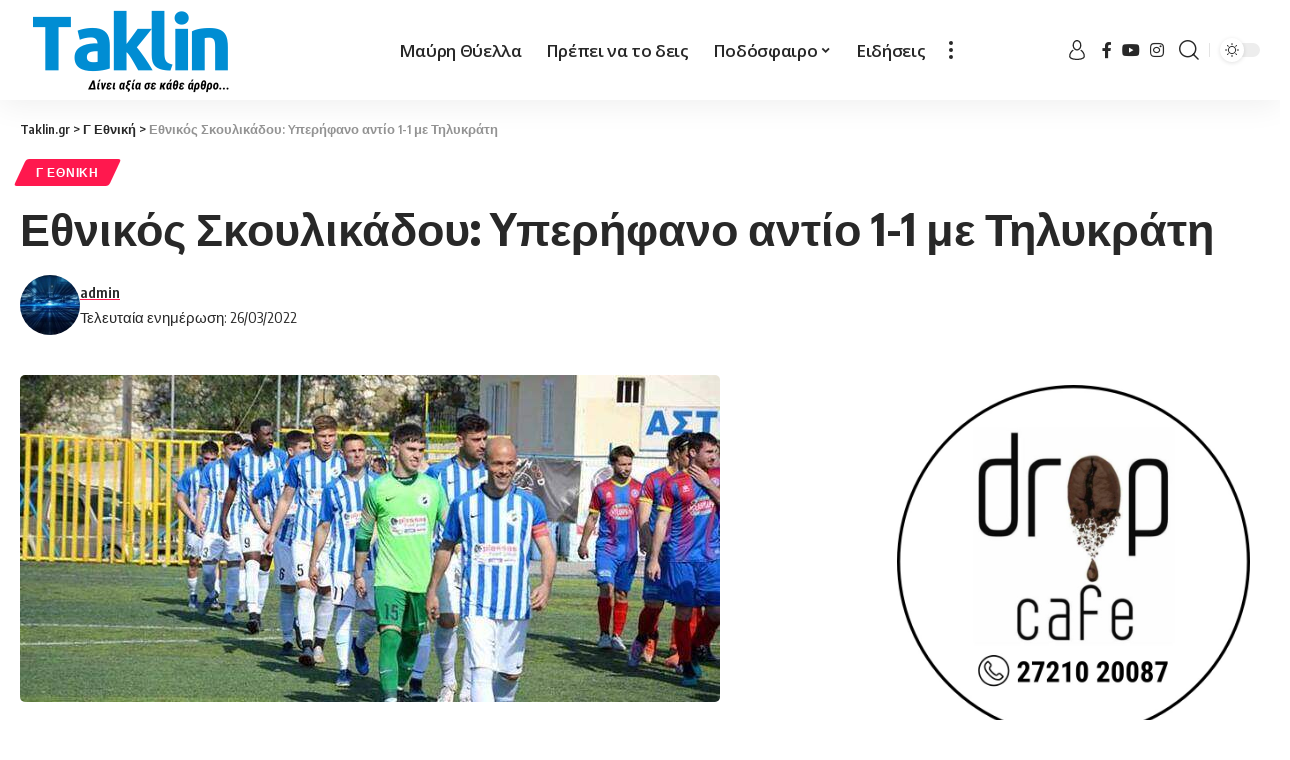

--- FILE ---
content_type: text/html; charset=UTF-8
request_url: https://www.taklin.gr/2022/03/26/ethnikos-skoylikadoy-yperifano-antio-1-1-tilykrati/
body_size: 23596
content:
<!DOCTYPE html>
<html lang="el">
<head>
<!-- Global site tag (gtag.js) - Google Analytics -->
<script async src="https://www.googletagmanager.com/gtag/js?id=G-L8LZQ669B0"></script>
<script>
window.dataLayer = window.dataLayer || [];
function gtag(){dataLayer.push(arguments);}
gtag('js', new Date());
gtag('config', 'G-L8LZQ669B0');
</script>
<script>
function trackAdClick(adName) {
gtag('event', 'click', {
'event_category': 'Ads',
'event_label': adName
});
}
</script>
<!-- Global site tag (gtag.js) - Google Analytics -->	
<meta charset="UTF-8">
<meta http-equiv="X-UA-Compatible" content="IE=edge">
<meta name="viewport" content="width=device-width, initial-scale=1">
<link rel="profile" href="https://gmpg.org/xfn/11">
<title>Εθνικός Σκουλικάδου: Yπερήφανο αντίο 1-1 με Τηλυκράτη &#8211; Taklin.gr</title>
<meta name='robots' content='max-image-preview:large' />
<link rel="preconnect" href="https://fonts.gstatic.com" crossorigin><link rel="preload" as="style" onload="this.onload=null;this.rel='stylesheet'" id="rb-preload-gfonts" href="https://fonts.googleapis.com/css?family=Open+Sans%3A400%2C500%2C600%2C700%2C800%2C300italic%2C400italic%2C500italic%2C600italic%2C700italic%2C800italic%2C%7COxygen%3A400%2C700%7CEncode+Sans+Condensed%3A400%2C500%2C600%2C700%2C800%7CRoboto%3A100%2C100italic%2C200%2C200italic%2C300%2C300italic%2C400%2C400italic%2C500%2C500italic%2C600%2C600italic%2C700%2C700italic%2C800%2C800italic%2C900%2C900italic%7CRoboto+Slab%3A100%2C100italic%2C200%2C200italic%2C300%2C300italic%2C400%2C400italic%2C500%2C500italic%2C600%2C600italic%2C700%2C700italic%2C800%2C800italic%2C900%2C900italic&amp;display=swap" crossorigin><noscript><link rel="stylesheet" href="https://fonts.googleapis.com/css?family=Open+Sans%3A400%2C500%2C600%2C700%2C800%2C300italic%2C400italic%2C500italic%2C600italic%2C700italic%2C800italic%2C%7COxygen%3A400%2C700%7CEncode+Sans+Condensed%3A400%2C500%2C600%2C700%2C800%7CRoboto%3A100%2C100italic%2C200%2C200italic%2C300%2C300italic%2C400%2C400italic%2C500%2C500italic%2C600%2C600italic%2C700%2C700italic%2C800%2C800italic%2C900%2C900italic%7CRoboto+Slab%3A100%2C100italic%2C200%2C200italic%2C300%2C300italic%2C400%2C400italic%2C500%2C500italic%2C600%2C600italic%2C700%2C700italic%2C800%2C800italic%2C900%2C900italic&amp;display=swap"></noscript><link rel="alternate" type="application/rss+xml" title="Ροή RSS &raquo; Taklin.gr" href="https://www.taklin.gr/feed/" />
<link rel="alternate" type="application/rss+xml" title="Ροή Σχολίων &raquo; Taklin.gr" href="https://www.taklin.gr/comments/feed/" />
<link rel="alternate" type="application/rss+xml" title="Ροή Σχολίων Taklin.gr &raquo; Εθνικός Σκουλικάδου: Yπερήφανο αντίο 1-1 με Τηλυκράτη" href="https://www.taklin.gr/2022/03/26/ethnikos-skoylikadoy-yperifano-antio-1-1-tilykrati/feed/" />
<script type="application/ld+json">{"@context":"https://schema.org","@type":"Organization","legalName":"Taklin.gr","url":"https://www.taklin.gr/","sameAs":["https://www.facebook.com/taklin.greece","https://www.instagram.com/taklinsports/","https://www.youtube.com/@taklingr546"]}</script>
<!-- <link rel='stylesheet' id='wp-block-library-css' href='https://www.taklin.gr/wp-includes/css/dist/block-library/style.min.css?ver=6.5.5' media='all' /> -->
<link rel="stylesheet" type="text/css" href="//www.taklin.gr/wp-content/cache/wpfc-minified/m91k6st6/88bet.css" media="all"/>
<style id='cost-calculator-builder-calculator-selector-style-inline-css'>
/*!***************************************************************************************************************************************************************************************************************************************!*\
!*** css ./node_modules/css-loader/dist/cjs.js??ruleSet[1].rules[4].use[1]!./node_modules/postcss-loader/dist/cjs.js??ruleSet[1].rules[4].use[2]!./node_modules/sass-loader/dist/cjs.js??ruleSet[1].rules[4].use[3]!./src/style.scss ***!
\***************************************************************************************************************************************************************************************************************************************/
.ccb-gutenberg-block {
padding: 20px;
border: 1px solid black;
}
.ccb-gutenberg-block__header {
display: flex;
align-items: center;
margin-bottom: 20px;
}
.ccb-gutenberg-block__icon {
margin-right: 20px;
}
/*# sourceMappingURL=style-index.css.map*/
</style>
<style id='classic-theme-styles-inline-css'>
/*! This file is auto-generated */
.wp-block-button__link{color:#fff;background-color:#32373c;border-radius:9999px;box-shadow:none;text-decoration:none;padding:calc(.667em + 2px) calc(1.333em + 2px);font-size:1.125em}.wp-block-file__button{background:#32373c;color:#fff;text-decoration:none}
</style>
<style id='global-styles-inline-css'>
body{--wp--preset--color--black: #000000;--wp--preset--color--cyan-bluish-gray: #abb8c3;--wp--preset--color--white: #ffffff;--wp--preset--color--pale-pink: #f78da7;--wp--preset--color--vivid-red: #cf2e2e;--wp--preset--color--luminous-vivid-orange: #ff6900;--wp--preset--color--luminous-vivid-amber: #fcb900;--wp--preset--color--light-green-cyan: #7bdcb5;--wp--preset--color--vivid-green-cyan: #00d084;--wp--preset--color--pale-cyan-blue: #8ed1fc;--wp--preset--color--vivid-cyan-blue: #0693e3;--wp--preset--color--vivid-purple: #9b51e0;--wp--preset--gradient--vivid-cyan-blue-to-vivid-purple: linear-gradient(135deg,rgba(6,147,227,1) 0%,rgb(155,81,224) 100%);--wp--preset--gradient--light-green-cyan-to-vivid-green-cyan: linear-gradient(135deg,rgb(122,220,180) 0%,rgb(0,208,130) 100%);--wp--preset--gradient--luminous-vivid-amber-to-luminous-vivid-orange: linear-gradient(135deg,rgba(252,185,0,1) 0%,rgba(255,105,0,1) 100%);--wp--preset--gradient--luminous-vivid-orange-to-vivid-red: linear-gradient(135deg,rgba(255,105,0,1) 0%,rgb(207,46,46) 100%);--wp--preset--gradient--very-light-gray-to-cyan-bluish-gray: linear-gradient(135deg,rgb(238,238,238) 0%,rgb(169,184,195) 100%);--wp--preset--gradient--cool-to-warm-spectrum: linear-gradient(135deg,rgb(74,234,220) 0%,rgb(151,120,209) 20%,rgb(207,42,186) 40%,rgb(238,44,130) 60%,rgb(251,105,98) 80%,rgb(254,248,76) 100%);--wp--preset--gradient--blush-light-purple: linear-gradient(135deg,rgb(255,206,236) 0%,rgb(152,150,240) 100%);--wp--preset--gradient--blush-bordeaux: linear-gradient(135deg,rgb(254,205,165) 0%,rgb(254,45,45) 50%,rgb(107,0,62) 100%);--wp--preset--gradient--luminous-dusk: linear-gradient(135deg,rgb(255,203,112) 0%,rgb(199,81,192) 50%,rgb(65,88,208) 100%);--wp--preset--gradient--pale-ocean: linear-gradient(135deg,rgb(255,245,203) 0%,rgb(182,227,212) 50%,rgb(51,167,181) 100%);--wp--preset--gradient--electric-grass: linear-gradient(135deg,rgb(202,248,128) 0%,rgb(113,206,126) 100%);--wp--preset--gradient--midnight: linear-gradient(135deg,rgb(2,3,129) 0%,rgb(40,116,252) 100%);--wp--preset--font-size--small: 13px;--wp--preset--font-size--medium: 20px;--wp--preset--font-size--large: 36px;--wp--preset--font-size--x-large: 42px;--wp--preset--spacing--20: 0.44rem;--wp--preset--spacing--30: 0.67rem;--wp--preset--spacing--40: 1rem;--wp--preset--spacing--50: 1.5rem;--wp--preset--spacing--60: 2.25rem;--wp--preset--spacing--70: 3.38rem;--wp--preset--spacing--80: 5.06rem;--wp--preset--shadow--natural: 6px 6px 9px rgba(0, 0, 0, 0.2);--wp--preset--shadow--deep: 12px 12px 50px rgba(0, 0, 0, 0.4);--wp--preset--shadow--sharp: 6px 6px 0px rgba(0, 0, 0, 0.2);--wp--preset--shadow--outlined: 6px 6px 0px -3px rgba(255, 255, 255, 1), 6px 6px rgba(0, 0, 0, 1);--wp--preset--shadow--crisp: 6px 6px 0px rgba(0, 0, 0, 1);}:where(.is-layout-flex){gap: 0.5em;}:where(.is-layout-grid){gap: 0.5em;}body .is-layout-flex{display: flex;}body .is-layout-flex{flex-wrap: wrap;align-items: center;}body .is-layout-flex > *{margin: 0;}body .is-layout-grid{display: grid;}body .is-layout-grid > *{margin: 0;}:where(.wp-block-columns.is-layout-flex){gap: 2em;}:where(.wp-block-columns.is-layout-grid){gap: 2em;}:where(.wp-block-post-template.is-layout-flex){gap: 1.25em;}:where(.wp-block-post-template.is-layout-grid){gap: 1.25em;}.has-black-color{color: var(--wp--preset--color--black) !important;}.has-cyan-bluish-gray-color{color: var(--wp--preset--color--cyan-bluish-gray) !important;}.has-white-color{color: var(--wp--preset--color--white) !important;}.has-pale-pink-color{color: var(--wp--preset--color--pale-pink) !important;}.has-vivid-red-color{color: var(--wp--preset--color--vivid-red) !important;}.has-luminous-vivid-orange-color{color: var(--wp--preset--color--luminous-vivid-orange) !important;}.has-luminous-vivid-amber-color{color: var(--wp--preset--color--luminous-vivid-amber) !important;}.has-light-green-cyan-color{color: var(--wp--preset--color--light-green-cyan) !important;}.has-vivid-green-cyan-color{color: var(--wp--preset--color--vivid-green-cyan) !important;}.has-pale-cyan-blue-color{color: var(--wp--preset--color--pale-cyan-blue) !important;}.has-vivid-cyan-blue-color{color: var(--wp--preset--color--vivid-cyan-blue) !important;}.has-vivid-purple-color{color: var(--wp--preset--color--vivid-purple) !important;}.has-black-background-color{background-color: var(--wp--preset--color--black) !important;}.has-cyan-bluish-gray-background-color{background-color: var(--wp--preset--color--cyan-bluish-gray) !important;}.has-white-background-color{background-color: var(--wp--preset--color--white) !important;}.has-pale-pink-background-color{background-color: var(--wp--preset--color--pale-pink) !important;}.has-vivid-red-background-color{background-color: var(--wp--preset--color--vivid-red) !important;}.has-luminous-vivid-orange-background-color{background-color: var(--wp--preset--color--luminous-vivid-orange) !important;}.has-luminous-vivid-amber-background-color{background-color: var(--wp--preset--color--luminous-vivid-amber) !important;}.has-light-green-cyan-background-color{background-color: var(--wp--preset--color--light-green-cyan) !important;}.has-vivid-green-cyan-background-color{background-color: var(--wp--preset--color--vivid-green-cyan) !important;}.has-pale-cyan-blue-background-color{background-color: var(--wp--preset--color--pale-cyan-blue) !important;}.has-vivid-cyan-blue-background-color{background-color: var(--wp--preset--color--vivid-cyan-blue) !important;}.has-vivid-purple-background-color{background-color: var(--wp--preset--color--vivid-purple) !important;}.has-black-border-color{border-color: var(--wp--preset--color--black) !important;}.has-cyan-bluish-gray-border-color{border-color: var(--wp--preset--color--cyan-bluish-gray) !important;}.has-white-border-color{border-color: var(--wp--preset--color--white) !important;}.has-pale-pink-border-color{border-color: var(--wp--preset--color--pale-pink) !important;}.has-vivid-red-border-color{border-color: var(--wp--preset--color--vivid-red) !important;}.has-luminous-vivid-orange-border-color{border-color: var(--wp--preset--color--luminous-vivid-orange) !important;}.has-luminous-vivid-amber-border-color{border-color: var(--wp--preset--color--luminous-vivid-amber) !important;}.has-light-green-cyan-border-color{border-color: var(--wp--preset--color--light-green-cyan) !important;}.has-vivid-green-cyan-border-color{border-color: var(--wp--preset--color--vivid-green-cyan) !important;}.has-pale-cyan-blue-border-color{border-color: var(--wp--preset--color--pale-cyan-blue) !important;}.has-vivid-cyan-blue-border-color{border-color: var(--wp--preset--color--vivid-cyan-blue) !important;}.has-vivid-purple-border-color{border-color: var(--wp--preset--color--vivid-purple) !important;}.has-vivid-cyan-blue-to-vivid-purple-gradient-background{background: var(--wp--preset--gradient--vivid-cyan-blue-to-vivid-purple) !important;}.has-light-green-cyan-to-vivid-green-cyan-gradient-background{background: var(--wp--preset--gradient--light-green-cyan-to-vivid-green-cyan) !important;}.has-luminous-vivid-amber-to-luminous-vivid-orange-gradient-background{background: var(--wp--preset--gradient--luminous-vivid-amber-to-luminous-vivid-orange) !important;}.has-luminous-vivid-orange-to-vivid-red-gradient-background{background: var(--wp--preset--gradient--luminous-vivid-orange-to-vivid-red) !important;}.has-very-light-gray-to-cyan-bluish-gray-gradient-background{background: var(--wp--preset--gradient--very-light-gray-to-cyan-bluish-gray) !important;}.has-cool-to-warm-spectrum-gradient-background{background: var(--wp--preset--gradient--cool-to-warm-spectrum) !important;}.has-blush-light-purple-gradient-background{background: var(--wp--preset--gradient--blush-light-purple) !important;}.has-blush-bordeaux-gradient-background{background: var(--wp--preset--gradient--blush-bordeaux) !important;}.has-luminous-dusk-gradient-background{background: var(--wp--preset--gradient--luminous-dusk) !important;}.has-pale-ocean-gradient-background{background: var(--wp--preset--gradient--pale-ocean) !important;}.has-electric-grass-gradient-background{background: var(--wp--preset--gradient--electric-grass) !important;}.has-midnight-gradient-background{background: var(--wp--preset--gradient--midnight) !important;}.has-small-font-size{font-size: var(--wp--preset--font-size--small) !important;}.has-medium-font-size{font-size: var(--wp--preset--font-size--medium) !important;}.has-large-font-size{font-size: var(--wp--preset--font-size--large) !important;}.has-x-large-font-size{font-size: var(--wp--preset--font-size--x-large) !important;}
.wp-block-navigation a:where(:not(.wp-element-button)){color: inherit;}
:where(.wp-block-post-template.is-layout-flex){gap: 1.25em;}:where(.wp-block-post-template.is-layout-grid){gap: 1.25em;}
:where(.wp-block-columns.is-layout-flex){gap: 2em;}:where(.wp-block-columns.is-layout-grid){gap: 2em;}
.wp-block-pullquote{font-size: 1.5em;line-height: 1.6;}
</style>
<!-- <link rel='stylesheet' id='foxiz-elements-css' href='https://www.taklin.gr/wp-content/plugins/foxiz-core/lib/foxiz-elements/public/style.css?ver=1.0' media='all' /> -->
<!-- <link rel='stylesheet' id='elementor-icons-css' href='https://www.taklin.gr/wp-content/plugins/elementor/assets/lib/eicons/css/elementor-icons.min.css?ver=5.30.0' media='all' /> -->
<!-- <link rel='stylesheet' id='elementor-frontend-css' href='https://www.taklin.gr/wp-content/plugins/elementor/assets/css/frontend-lite.min.css?ver=3.23.2' media='all' /> -->
<!-- <link rel='stylesheet' id='swiper-css' href='https://www.taklin.gr/wp-content/plugins/elementor/assets/lib/swiper/v8/css/swiper.min.css?ver=8.4.5' media='all' /> -->
<link rel="stylesheet" type="text/css" href="//www.taklin.gr/wp-content/cache/wpfc-minified/8mqyxnp9/88bet.css" media="all"/>
<link rel='stylesheet' id='elementor-post-402761-css' href='https://www.taklin.gr/wp-content/uploads/elementor/css/post-402761.css?ver=1740421025' media='all' />
<link rel='stylesheet' id='elementor-post-403033-css' href='https://www.taklin.gr/wp-content/uploads/elementor/css/post-403033.css?ver=1740421025' media='all' />
<!-- <link rel='stylesheet' id='foxiz-main-css' href='https://www.taklin.gr/wp-content/themes/foxiz/assets/css/main.css?ver=1.9.3' media='all' /> -->
<!-- <link rel='stylesheet' id='foxiz-print-css' href='https://www.taklin.gr/wp-content/themes/foxiz/assets/css/print.css?ver=1.9.3' media='all' /> -->
<!-- <link rel='stylesheet' id='foxiz-style-css' href='https://www.taklin.gr/wp-content/themes/foxiz/style.css?ver=1.9.3' media='all' /> -->
<link rel="stylesheet" type="text/css" href="//www.taklin.gr/wp-content/cache/wpfc-minified/djprppye/88bet.css" media="all"/>
<style id='foxiz-style-inline-css'>
:root {--body-family:Open Sans;--menu-family:Open Sans;--submenu-family:Open Sans;}[data-theme="dark"], .light-scheme {--wc-add-cart-color :#ffffff;}.is-hd-1, .is-hd-2, .is-hd-3 {--nav-height :100px;}[data-theme="dark"].is-hd-4 {--nav-bg: #191c20;--nav-bg-from: #191c20;--nav-bg-to: #191c20;}[data-theme="dark"].is-hd-5, [data-theme="dark"].is-hd-5:not(.sticky-on) {--nav-bg: #191c20;--nav-bg-from: #191c20;--nav-bg-to: #191c20;}:root {--hyperlink-line-color :var(--g-color);--mbnav-height :50px;--flogo-height :85px;}.mobile-menu > li > a  { font-family:Open Sans;}.mobile-menu .sub-menu a { font-family:Open Sans;}.search-header:before { background-repeat : no-repeat;background-size : cover;background-attachment : scroll;background-position : center center;}[data-theme="dark"] .search-header:before { background-repeat : no-repeat;background-size : cover;background-attachment : scroll;background-position : center center;}.footer-has-bg { background-color : #444444;}[data-theme="dark"] .footer-has-bg { background-color : #3a3a3a;}#amp-mobile-version-switcher { display: none; }.mobile-menu .sub-menu > * {flex: 0 0 100%}
</style>
<!-- <link rel='stylesheet' id='elementor-icons-shared-0-css' href='https://www.taklin.gr/wp-content/plugins/elementor/assets/lib/font-awesome/css/fontawesome.min.css?ver=5.15.3' media='all' /> -->
<!-- <link rel='stylesheet' id='elementor-icons-fa-brands-css' href='https://www.taklin.gr/wp-content/plugins/elementor/assets/lib/font-awesome/css/brands.min.css?ver=5.15.3' media='all' /> -->
<link rel="stylesheet" type="text/css" href="//www.taklin.gr/wp-content/cache/wpfc-minified/mcngv0zp/88bet.css" media="all"/>
<link rel="preconnect" href="https://fonts.gstatic.com/" crossorigin><script src='//www.taklin.gr/wp-content/cache/wpfc-minified/q77x29od/88bet.js' type="text/javascript"></script>
<!-- <script src="https://www.taklin.gr/wp-includes/js/jquery/jquery.min.js?ver=3.7.1" id="jquery-core-js"></script> -->
<!-- <script src="https://www.taklin.gr/wp-includes/js/jquery/jquery-migrate.min.js?ver=3.4.1" id="jquery-migrate-js"></script> -->
<!-- <script src="https://www.taklin.gr/wp-content/themes/foxiz/assets/js/highlight-share.js?ver=1" id="highlight-share-js"></script> -->
<link rel="preload" href="https://www.taklin.gr/wp-content/themes/foxiz/assets/fonts/icons.woff2" as="font" type="font/woff2" crossorigin="anonymous"> <link rel="https://api.w.org/" href="https://www.taklin.gr/wp-json/" /><link rel="alternate" type="application/json" href="https://www.taklin.gr/wp-json/wp/v2/posts/339072" /><link rel="EditURI" type="application/rsd+xml" title="RSD" href="https://www.taklin.gr/xmlrpc.php?rsd" />
<meta name="generator" content="WordPress 6.5.5" />
<link rel="canonical" href="https://www.taklin.gr/2022/03/26/ethnikos-skoylikadoy-yperifano-antio-1-1-tilykrati/" />
<link rel='shortlink' href='https://www.taklin.gr/?p=339072' />
<link rel="alternate" type="application/json+oembed" href="https://www.taklin.gr/wp-json/oembed/1.0/embed?url=https%3A%2F%2Fwww.taklin.gr%2F2022%2F03%2F26%2Fethnikos-skoylikadoy-yperifano-antio-1-1-tilykrati%2F" />
<link rel="alternate" type="text/xml+oembed" href="https://www.taklin.gr/wp-json/oembed/1.0/embed?url=https%3A%2F%2Fwww.taklin.gr%2F2022%2F03%2F26%2Fethnikos-skoylikadoy-yperifano-antio-1-1-tilykrati%2F&#038;format=xml" />
<script type="text/javascript">window.ccb_nonces = {"ccb_payment":"efc2e26f3e","ccb_contact_form":"3bcfc6a086","ccb_woo_checkout":"f61913a8ad","ccb_add_order":"d3cc198f3e","ccb_orders":"dadb5937e9","ccb_update_order":"1984a41433","ccb_send_invoice":"d7d7bc81e6","ccb_get_invoice":"c26df70ca4","ccb_wp_hook_nonce":"f656d45421","ccb_razorpay_receive":"7d87512502","ccb_woocommerce_payment":"193154dda3","ccb_calc_views":"b559fbb2a5","ccb_calc_interactions":"fa56217906"};</script><meta name="generator" content="Elementor 3.23.2; features: e_optimized_css_loading, additional_custom_breakpoints, e_lazyload; settings: css_print_method-external, google_font-enabled, font_display-swap">
<script type="application/ld+json">{"@context":"https://schema.org","@type":"WebSite","@id":"https://www.taklin.gr/#website","url":"https://www.taklin.gr/","name":"Taklin.gr","potentialAction":{"@type":"SearchAction","target":"https://www.taklin.gr/?s={search_term_string}","query-input":"required name=search_term_string"}}</script>
<style>
.e-con.e-parent:nth-of-type(n+4):not(.e-lazyloaded):not(.e-no-lazyload),
.e-con.e-parent:nth-of-type(n+4):not(.e-lazyloaded):not(.e-no-lazyload) * {
background-image: none !important;
}
@media screen and (max-height: 1024px) {
.e-con.e-parent:nth-of-type(n+3):not(.e-lazyloaded):not(.e-no-lazyload),
.e-con.e-parent:nth-of-type(n+3):not(.e-lazyloaded):not(.e-no-lazyload) * {
background-image: none !important;
}
}
@media screen and (max-height: 640px) {
.e-con.e-parent:nth-of-type(n+2):not(.e-lazyloaded):not(.e-no-lazyload),
.e-con.e-parent:nth-of-type(n+2):not(.e-lazyloaded):not(.e-no-lazyload) * {
background-image: none !important;
}
}
</style>
<meta property="og:title" content="Εθνικός Σκουλικάδου: Yπερήφανο αντίο 1-1 με Τηλυκράτη"/>
<meta property="og:url" content="https://www.taklin.gr/2022/03/26/ethnikos-skoylikadoy-yperifano-antio-1-1-tilykrati/"/>
<meta property="og:site_name" content="Taklin.gr"/>
<meta property="og:image" content="https://www.taklin.gr/wp-content/uploads/2022/03/1-8-750x350-1.jpg"/>
<meta property="og:type" content="article"/>
<meta property="article:published_time" content="2022-03-26T17:53:26+00:00"/>
<meta property="article:modified_time" content="2022-03-26T17:53:26+00:00"/>
<meta name="author" content="admin"/>
<meta name="twitter:card" content="summary_large_image"/>
<meta name="twitter:creator" content="@Taklin.gr"/>
<meta name="twitter:label1" content="Written by"/>
<meta name="twitter:data1" content="admin"/>
<script type="application/ld+json">{"@context":"http://schema.org","@type":"BreadcrumbList","itemListElement":[{"@type":"ListItem","position":3,"item":{"@id":"https://www.taklin.gr/2022/03/26/ethnikos-skoylikadoy-yperifano-antio-1-1-tilykrati/","name":"Εθνικός Σκουλικάδου: Yπερήφανο αντίο 1-1 με Τηλυκράτη"}},{"@type":"ListItem","position":2,"item":{"@id":"https://www.taklin.gr/category/g-ethniki/","name":"Γ Εθνική"}},{"@type":"ListItem","position":1,"item":{"@id":"https://www.taklin.gr","name":"Taklin.gr"}}]}</script>
<link rel="icon" href="https://www.taklin.gr/wp-content/uploads/2022/06/cropped-football-1-32x32.png" sizes="32x32" />
<link rel="icon" href="https://www.taklin.gr/wp-content/uploads/2022/06/cropped-football-1-192x192.png" sizes="192x192" />
<link rel="apple-touch-icon" href="https://www.taklin.gr/wp-content/uploads/2022/06/cropped-football-1-180x180.png" />
<meta name="msapplication-TileImage" content="https://www.taklin.gr/wp-content/uploads/2022/06/cropped-football-1-270x270.png" />
<style id="wp-custom-css">
.has-lsl .e-ct-outer {
flex-grow: 1;
width: 100%;
max-width: 100%;
margin-left: auto;
}
.optimal-line-length:not(.without-sidebar) .s-ct-wrap:not(.has-lsl) {
max-width: 100%;
margin-right: auto;
margin-left: auto;
}
.logged-welcome{
display:none;
}
.ccb-dropdown--option-converted {
display: none;
} 
.rb-small-container {
max-width: var(--rb-small-width, 1200px);
}		</style>
</head>
<body class="post-template-default single single-post postid-339072 single-format-standard wp-embed-responsive elementor-default elementor-kit-402761 menu-ani-1 hover-ani-1 btn-ani-1 is-rm-1 is-hd-3 is-standard-1 is-backtop none-m-backtop is-mstick" data-theme="default">
<script>
document.addEventListener("DOMContentLoaded", function () {
document.querySelectorAll('img.ad-banner').forEach(function (img) {
img.addEventListener("click", function () {
let imgSrc = img.src.split('/').pop(); // Παίρνει το όνομα του αρχείου της εικόνας
gtag('event', 'click', {
'event_category': 'Ads',
'event_label': imgSrc
});
});
});
});
</script>
<div class="site-outer">
<header id="site-header" class="header-wrap rb-section header-set-1 header-3 header-wrapper style-shadow">
<div class="reading-indicator"><span id="reading-progress"></span></div>
<div id="navbar-outer" class="navbar-outer">
<div id="sticky-holder" class="sticky-holder">
<div class="navbar-wrap">
<div class="rb-container edge-padding">
<div class="navbar-inner">
<div class="navbar-left">
<div class="logo-wrap is-image-logo site-branding">
<a href="https://www.taklin.gr/" class="logo" title="Taklin.gr">
<img class="logo-default" data-mode="default" height="85" width="250" src="https://www.taklin.gr/wp-content/uploads/2024/01/logo-dark.png" srcset="https://www.taklin.gr/wp-content/uploads/2024/01/logo-dark.png 1x,https://www.taklin.gr/wp-content/uploads/2024/01/logo-dark.png 2x" alt="Taklin.gr" decoding="async" loading="eager"><img class="logo-dark" data-mode="dark" height="85" width="250" src="https://www.taklin.gr/wp-content/uploads/2024/01/logo-light.png" srcset="https://www.taklin.gr/wp-content/uploads/2024/01/logo-light.png 1x,https://www.taklin.gr/wp-content/uploads/2024/01/logo-light.png 2x" alt="Taklin.gr" decoding="async" loading="eager">            </a>
</div>
</div>
<div class="navbar-center">
<nav id="site-navigation" class="main-menu-wrap" aria-label="main menu"><ul id="menu-main-menu" class="main-menu rb-menu large-menu" itemscope itemtype="https://www.schema.org/SiteNavigationElement"><li id="menu-item-445525" class="menu-item menu-item-type-taxonomy menu-item-object-category menu-item-445525"><a href="https://www.taklin.gr/category/kalamata/"><span>Μαύρη Θύελλα</span></a></li>
<li id="menu-item-445542" class="menu-item menu-item-type-taxonomy menu-item-object-category menu-item-445542"><a href="https://www.taklin.gr/category/%cf%80%cf%81%ce%ad%cf%80%ce%b5%ce%b9-%ce%bd%ce%b1-%cf%84%ce%bf-%ce%b4%ce%b5%ce%b9%cf%82/"><span>Πρέπει να το δεις</span></a></li>
<li id="menu-item-445524" class="menu-item menu-item-type-taxonomy menu-item-object-category menu-item-has-children menu-item-445524"><a href="https://www.taklin.gr/category/%cf%80%ce%bf%ce%b4%cf%8c%cf%83%cf%86%ce%b1%ce%b9%cf%81%ce%bf/"><span>Ποδόσφαιρο</span></a>
<ul class="sub-menu">
<li id="menu-item-445529" class="menu-item menu-item-type-taxonomy menu-item-object-category current-post-ancestor current-menu-parent current-post-parent menu-item-445529"><a href="https://www.taklin.gr/category/g-ethniki/"><span>Γ Εθνική</span></a></li>
<li id="menu-item-445530" class="menu-item menu-item-type-taxonomy menu-item-object-category menu-item-445530"><a href="https://www.taklin.gr/category/a1-topiko/"><span>Α1 Τοπικό</span></a></li>
<li id="menu-item-445527" class="menu-item menu-item-type-taxonomy menu-item-object-category menu-item-445527"><a href="https://www.taklin.gr/category/a-topiko/"><span>Α Τοπικό</span></a></li>
<li id="menu-item-445528" class="menu-item menu-item-type-taxonomy menu-item-object-category menu-item-445528"><a href="https://www.taklin.gr/category/b-topiko/"><span>Β Τοπικό</span></a></li>
</ul>
</li>
<li id="menu-item-445526" class="menu-item menu-item-type-taxonomy menu-item-object-category menu-item-445526"><a href="https://www.taklin.gr/category/%ce%b5%ce%b9%ce%b4%ce%ae%cf%83%ce%b5%ce%b9%cf%82/"><span>Ειδήσεις</span></a></li>
</ul></nav>
<div class="more-section-outer menu-has-child-flex menu-has-child-mega-columns layout-col-2">
<a class="more-trigger icon-holder" href="#" data-title="More" aria-label="more">
<span class="dots-icon"><span></span><span></span><span></span></span> </a>
<div id="rb-more" class="more-section flex-dropdown">
<div class="more-section-inner">
<div class="more-content">
<div class="mega-columns">
<div class="more-col"><div id="nav_menu-2" class="rb-section clearfix widget_nav_menu"><div class="menu-main-more-container"><ul id="menu-main-more" class="menu"><li id="menu-item-445532" class="menu-item menu-item-type-taxonomy menu-item-object-category menu-item-445532"><a href="https://www.taklin.gr/category/ethniki-ellados/"><span>Εθνική Ελλάδος</span></a></li>
<li id="menu-item-402996" class="menu-item menu-item-type-taxonomy menu-item-object-category menu-item-402996"><a href="https://www.taklin.gr/category/tv/"><span>TV</span></a></li>
<li id="menu-item-402993" class="menu-item menu-item-type-taxonomy menu-item-object-category menu-item-402993"><a href="https://www.taklin.gr/category/%ce%bc%cf%80%ce%b1%cf%83%ce%ba%ce%b5%cf%84/"><span>Μπάσκετ</span></a></li>
<li id="menu-item-402994" class="menu-item menu-item-type-taxonomy menu-item-object-category menu-item-402994"><a href="https://www.taklin.gr/category/%ce%b2%cf%8c%ce%bb%ce%b5%cf%8a/"><span>Βόλεϊ</span></a></li>
<li id="menu-item-402995" class="menu-item menu-item-type-taxonomy menu-item-object-category menu-item-402995"><a href="https://www.taklin.gr/category/%cf%83%cf%80%ce%bf%cf%81/"><span>Σπορ</span></a></li>
<li id="menu-item-445531" class="menu-item menu-item-type-taxonomy menu-item-object-category menu-item-445531"><a href="https://www.taklin.gr/category/diaskedasi/"><span>Διασκέδαση</span></a></li>
<li id="menu-item-445533" class="menu-item menu-item-type-taxonomy menu-item-object-category menu-item-445533"><a href="https://www.taklin.gr/category/koinonika/"><span>Κοινωνικά</span></a></li>
<li id="menu-item-445534" class="menu-item menu-item-type-taxonomy menu-item-object-category menu-item-445534"><a href="https://www.taklin.gr/category/kypello-messinias/"><span>Κύπελλο Μεσσηνίας</span></a></li>
<li id="menu-item-445535" class="menu-item menu-item-type-taxonomy menu-item-object-category menu-item-445535"><a href="https://www.taklin.gr/category/ntokimanter/"><span>Ντοκιμαντέρ</span></a></li>
<li id="menu-item-445536" class="menu-item menu-item-type-taxonomy menu-item-object-category menu-item-445536"><a href="https://www.taklin.gr/category/pame-stoichima/"><span>Πάμε στοίχημα</span></a></li>
<li id="menu-item-445537" class="menu-item menu-item-type-taxonomy menu-item-object-category menu-item-445537"><a href="https://www.taklin.gr/category/%cf%80%cf%81%ce%ad%cf%80%ce%b5%ce%b9-%ce%bd%ce%b1-%cf%84%ce%bf-%ce%b4%ce%b5%ce%b9%cf%82/"><span>Πρέπει να το δεις</span></a></li>
<li id="menu-item-445538" class="menu-item menu-item-type-taxonomy menu-item-object-category menu-item-445538"><a href="https://www.taklin.gr/category/%cf%83%cf%80%ce%bf%cf%81/"><span>Σπορ</span></a></li>
<li id="menu-item-445539" class="menu-item menu-item-type-taxonomy menu-item-object-category menu-item-445539"><a href="https://www.taklin.gr/category/%cf%83%cf%84%ce%af%ce%b2%ce%bf%cf%82/"><span>Στίβος</span></a></li>
<li id="menu-item-445540" class="menu-item menu-item-type-taxonomy menu-item-object-category menu-item-445540"><a href="https://www.taklin.gr/category/%cf%83%cf%85%ce%bd%ce%b5%ce%bd%cf%84%ce%b5%cf%8d%ce%be%ce%b5%ce%b9%cf%82/"><span>Συνεντεύξεις</span></a></li>
</ul></div></div></div>                            </div>
</div>
</div>
</div>
</div>
</div>
<div class="navbar-right">
<div class="wnav-holder widget-h-login header-dropdown-outer">
<a href="https://www.taklin.gr/wp-login.php?redirect_to=https%3A%2F%2Fwww.taklin.gr%2F2022%2F03%2F26%2Fethnikos-skoylikadoy-yperifano-antio-1-1-tilykrati" class="login-toggle is-login header-element" data-title="Sign In" aria-label="sign in"><svg class="svg-icon svg-user" aria-hidden="true" role="img" focusable="false" xmlns="http://www.w3.org/2000/svg" viewBox="0 0 456.368 456.368"><path fill="currentColor" d="M324.194,220.526c-6.172,7.772-13.106,14.947-21.07,21.423c45.459,26.076,76.149,75.1,76.149,131.158 c0,30.29-66.367,54.018-151.09,54.018s-151.09-23.728-151.09-54.018c0-56.058,30.69-105.082,76.149-131.158 c-7.963-6.476-14.897-13.65-21.07-21.423c-50.624,31.969-84.322,88.41-84.322,152.581c0,19.439,10.644,46.53,61.355,65.201 c31.632,11.647,73.886,18.06,118.979,18.06c45.093,0,87.347-6.413,118.979-18.06c50.71-18.671,61.355-45.762,61.355-65.201 C408.516,308.936,374.818,252.495,324.194,220.526z" /><path fill="currentColor" d="M228.182,239.795c56.833,0,100.597-54.936,100.597-119.897C328.779,54.907,284.993,0,228.182,0 c-56.833,0-100.597,54.936-100.597,119.897C127.585,184.888,171.372,239.795,228.182,239.795z M228.182,29.243 c39.344,0,71.354,40.667,71.354,90.654s-32.01,90.654-71.354,90.654s-71.354-40.667-71.354-90.654S188.838,29.243,228.182,29.243 z" /></svg></a>
</div>
<div class="header-social-list wnav-holder"><a class="social-link-facebook" aria-label="Facebook" data-title="Facebook" href="https://www.facebook.com/taklin.greece" target="_blank" rel="noopener nofollow"><i class="rbi rbi-facebook" aria-hidden="true"></i></a><a class="social-link-youtube" aria-label="YouTube" data-title="YouTube" href="https://www.youtube.com/@taklingr546" target="_blank" rel="noopener nofollow"><i class="rbi rbi-youtube" aria-hidden="true"></i></a><a class="social-link-instagram" aria-label="Instagram" data-title="Instagram" href="https://www.instagram.com/taklinsports/" target="_blank" rel="noopener nofollow"><i class="rbi rbi-instagram" aria-hidden="true"></i></a></div>
<div class="wnav-holder w-header-search header-dropdown-outer">
<a href="#" data-title="Αναζήτηση" class="icon-holder header-element search-btn search-trigger" aria-label="search">
<i class="rbi rbi-search wnav-icon" aria-hidden="true"></i>				            </a>
<div class="header-dropdown">
<div class="header-search-form is-icon-layout">
<form method="get" action="https://www.taklin.gr/" class="rb-search-form"  data-search="post" data-limit="0" data-follow="0">
<div class="search-form-inner">
<span class="search-icon"><i class="rbi rbi-search" aria-hidden="true"></i></span>
<span class="search-text"><input type="text" class="field" placeholder="Search Headlines, News..." value="" name="s"/></span>
<span class="rb-search-submit"><input type="submit" value="Αναζήτηση"/><i class="rbi rbi-cright" aria-hidden="true"></i></span>
</div>
</form>
</div>
</div>
</div>
<div class="dark-mode-toggle-wrap">
<div class="dark-mode-toggle">
<span class="dark-mode-slide">
<i class="dark-mode-slide-btn mode-icon-dark" data-title="Switch to Light"><svg class="svg-icon svg-mode-dark" aria-hidden="true" role="img" focusable="false" xmlns="http://www.w3.org/2000/svg" viewBox="0 0 512 512"><path fill="currentColor" d="M507.681,209.011c-1.297-6.991-7.324-12.111-14.433-12.262c-7.104-0.122-13.347,4.711-14.936,11.643 c-15.26,66.497-73.643,112.94-141.978,112.94c-80.321,0-145.667-65.346-145.667-145.666c0-68.335,46.443-126.718,112.942-141.976 c6.93-1.59,11.791-7.826,11.643-14.934c-0.149-7.108-5.269-13.136-12.259-14.434C287.546,1.454,271.735,0,256,0 C187.62,0,123.333,26.629,74.98,74.981C26.628,123.333,0,187.62,0,256s26.628,132.667,74.98,181.019 C123.333,485.371,187.62,512,256,512s132.667-26.629,181.02-74.981C485.372,388.667,512,324.38,512,256 C512,240.278,510.546,224.469,507.681,209.011z" /></svg></i>
<i class="dark-mode-slide-btn mode-icon-default" data-title="Switch to Dark"><svg class="svg-icon svg-mode-light" aria-hidden="true" role="img" focusable="false" xmlns="http://www.w3.org/2000/svg" viewBox="0 0 232.447 232.447"><path fill="currentColor" d="M116.211,194.8c-4.143,0-7.5,3.357-7.5,7.5v22.643c0,4.143,3.357,7.5,7.5,7.5s7.5-3.357,7.5-7.5V202.3 C123.711,198.157,120.354,194.8,116.211,194.8z" /><path fill="currentColor" d="M116.211,37.645c4.143,0,7.5-3.357,7.5-7.5V7.505c0-4.143-3.357-7.5-7.5-7.5s-7.5,3.357-7.5,7.5v22.641 C108.711,34.288,112.068,37.645,116.211,37.645z" /><path fill="currentColor" d="M50.054,171.78l-16.016,16.008c-2.93,2.929-2.931,7.677-0.003,10.606c1.465,1.466,3.385,2.198,5.305,2.198 c1.919,0,3.838-0.731,5.302-2.195l16.016-16.008c2.93-2.929,2.931-7.677,0.003-10.606C57.731,168.852,52.982,168.851,50.054,171.78 z" /><path fill="currentColor" d="M177.083,62.852c1.919,0,3.838-0.731,5.302-2.195L198.4,44.649c2.93-2.929,2.931-7.677,0.003-10.606 c-2.93-2.932-7.679-2.931-10.607-0.003l-16.016,16.008c-2.93,2.929-2.931,7.677-0.003,10.607 C173.243,62.12,175.163,62.852,177.083,62.852z" /><path fill="currentColor" d="M37.645,116.224c0-4.143-3.357-7.5-7.5-7.5H7.5c-4.143,0-7.5,3.357-7.5,7.5s3.357,7.5,7.5,7.5h22.645 C34.287,123.724,37.645,120.366,37.645,116.224z" /><path fill="currentColor" d="M224.947,108.724h-22.652c-4.143,0-7.5,3.357-7.5,7.5s3.357,7.5,7.5,7.5h22.652c4.143,0,7.5-3.357,7.5-7.5 S229.09,108.724,224.947,108.724z" /><path fill="currentColor" d="M50.052,60.655c1.465,1.465,3.384,2.197,5.304,2.197c1.919,0,3.839-0.732,5.303-2.196c2.93-2.929,2.93-7.678,0.001-10.606 L44.652,34.042c-2.93-2.93-7.679-2.929-10.606-0.001c-2.93,2.929-2.93,7.678-0.001,10.606L50.052,60.655z" /><path fill="currentColor" d="M182.395,171.782c-2.93-2.929-7.679-2.93-10.606-0.001c-2.93,2.929-2.93,7.678-0.001,10.607l16.007,16.008 c1.465,1.465,3.384,2.197,5.304,2.197c1.919,0,3.839-0.732,5.303-2.196c2.93-2.929,2.93-7.678,0.001-10.607L182.395,171.782z" /><path fill="currentColor" d="M116.22,48.7c-37.232,0-67.523,30.291-67.523,67.523s30.291,67.523,67.523,67.523s67.522-30.291,67.522-67.523 S153.452,48.7,116.22,48.7z M116.22,168.747c-28.962,0-52.523-23.561-52.523-52.523S87.258,63.7,116.22,63.7 c28.961,0,52.522,23.562,52.522,52.523S145.181,168.747,116.22,168.747z" /></svg></i>
</span>
</div>
</div>
</div>
</div>
</div>
</div>
<div id="header-mobile" class="header-mobile">
<div class="header-mobile-wrap">
<div class="mbnav edge-padding">
<div class="navbar-left">
<div class="mobile-toggle-wrap">
<a href="#" class="mobile-menu-trigger" aria-label="mobile trigger">        <span class="burger-icon"><span></span><span></span><span></span></span>
</a>
</div>
<div class="mobile-logo-wrap is-image-logo site-branding">
<a href="https://www.taklin.gr/" title="Taklin.gr">
<img class="logo-default" data-mode="default" height="85" width="250" src="https://www.taklin.gr/wp-content/uploads/2023/08/1.png" alt="Taklin.gr" decoding="async" loading="eager"><img class="logo-dark" data-mode="dark" height="85" width="250" src="https://www.taklin.gr/wp-content/uploads/2023/08/2.png" alt="Taklin.gr" decoding="async" loading="eager">            </a>
</div>
</div>
<div class="navbar-right">
<a href="#" class="mobile-menu-trigger mobile-search-icon" aria-label="search"><i class="rbi rbi-search" aria-hidden="true"></i></a>
<div class="dark-mode-toggle-wrap">
<div class="dark-mode-toggle">
<span class="dark-mode-slide">
<i class="dark-mode-slide-btn mode-icon-dark" data-title="Switch to Light"><svg class="svg-icon svg-mode-dark" aria-hidden="true" role="img" focusable="false" xmlns="http://www.w3.org/2000/svg" viewBox="0 0 512 512"><path fill="currentColor" d="M507.681,209.011c-1.297-6.991-7.324-12.111-14.433-12.262c-7.104-0.122-13.347,4.711-14.936,11.643 c-15.26,66.497-73.643,112.94-141.978,112.94c-80.321,0-145.667-65.346-145.667-145.666c0-68.335,46.443-126.718,112.942-141.976 c6.93-1.59,11.791-7.826,11.643-14.934c-0.149-7.108-5.269-13.136-12.259-14.434C287.546,1.454,271.735,0,256,0 C187.62,0,123.333,26.629,74.98,74.981C26.628,123.333,0,187.62,0,256s26.628,132.667,74.98,181.019 C123.333,485.371,187.62,512,256,512s132.667-26.629,181.02-74.981C485.372,388.667,512,324.38,512,256 C512,240.278,510.546,224.469,507.681,209.011z" /></svg></i>
<i class="dark-mode-slide-btn mode-icon-default" data-title="Switch to Dark"><svg class="svg-icon svg-mode-light" aria-hidden="true" role="img" focusable="false" xmlns="http://www.w3.org/2000/svg" viewBox="0 0 232.447 232.447"><path fill="currentColor" d="M116.211,194.8c-4.143,0-7.5,3.357-7.5,7.5v22.643c0,4.143,3.357,7.5,7.5,7.5s7.5-3.357,7.5-7.5V202.3 C123.711,198.157,120.354,194.8,116.211,194.8z" /><path fill="currentColor" d="M116.211,37.645c4.143,0,7.5-3.357,7.5-7.5V7.505c0-4.143-3.357-7.5-7.5-7.5s-7.5,3.357-7.5,7.5v22.641 C108.711,34.288,112.068,37.645,116.211,37.645z" /><path fill="currentColor" d="M50.054,171.78l-16.016,16.008c-2.93,2.929-2.931,7.677-0.003,10.606c1.465,1.466,3.385,2.198,5.305,2.198 c1.919,0,3.838-0.731,5.302-2.195l16.016-16.008c2.93-2.929,2.931-7.677,0.003-10.606C57.731,168.852,52.982,168.851,50.054,171.78 z" /><path fill="currentColor" d="M177.083,62.852c1.919,0,3.838-0.731,5.302-2.195L198.4,44.649c2.93-2.929,2.931-7.677,0.003-10.606 c-2.93-2.932-7.679-2.931-10.607-0.003l-16.016,16.008c-2.93,2.929-2.931,7.677-0.003,10.607 C173.243,62.12,175.163,62.852,177.083,62.852z" /><path fill="currentColor" d="M37.645,116.224c0-4.143-3.357-7.5-7.5-7.5H7.5c-4.143,0-7.5,3.357-7.5,7.5s3.357,7.5,7.5,7.5h22.645 C34.287,123.724,37.645,120.366,37.645,116.224z" /><path fill="currentColor" d="M224.947,108.724h-22.652c-4.143,0-7.5,3.357-7.5,7.5s3.357,7.5,7.5,7.5h22.652c4.143,0,7.5-3.357,7.5-7.5 S229.09,108.724,224.947,108.724z" /><path fill="currentColor" d="M50.052,60.655c1.465,1.465,3.384,2.197,5.304,2.197c1.919,0,3.839-0.732,5.303-2.196c2.93-2.929,2.93-7.678,0.001-10.606 L44.652,34.042c-2.93-2.93-7.679-2.929-10.606-0.001c-2.93,2.929-2.93,7.678-0.001,10.606L50.052,60.655z" /><path fill="currentColor" d="M182.395,171.782c-2.93-2.929-7.679-2.93-10.606-0.001c-2.93,2.929-2.93,7.678-0.001,10.607l16.007,16.008 c1.465,1.465,3.384,2.197,5.304,2.197c1.919,0,3.839-0.732,5.303-2.196c2.93-2.929,2.93-7.678,0.001-10.607L182.395,171.782z" /><path fill="currentColor" d="M116.22,48.7c-37.232,0-67.523,30.291-67.523,67.523s30.291,67.523,67.523,67.523s67.522-30.291,67.522-67.523 S153.452,48.7,116.22,48.7z M116.22,168.747c-28.962,0-52.523-23.561-52.523-52.523S87.258,63.7,116.22,63.7 c28.961,0,52.522,23.562,52.522,52.523S145.181,168.747,116.22,168.747z" /></svg></i>
</span>
</div>
</div>
</div>
</div>
</div>
<div class="mobile-collapse">
<div class="collapse-holder">
<div class="collapse-inner">
<div class="mobile-search-form edge-padding">        <div class="header-search-form is-form-layout">
<span class="h5">Αναζήτηση</span>
<form method="get" action="https://www.taklin.gr/" class="rb-search-form"  data-search="post" data-limit="0" data-follow="0">
<div class="search-form-inner">
<span class="search-icon"><i class="rbi rbi-search" aria-hidden="true"></i></span>
<span class="search-text"><input type="text" class="field" placeholder="Search Headlines, News..." value="" name="s"/></span>
<span class="rb-search-submit"><input type="submit" value="Αναζήτηση"/><i class="rbi rbi-cright" aria-hidden="true"></i></span>
</div>
</form>
</div>
</div>
<nav class="mobile-menu-wrap edge-padding">
<ul id="mobile-menu" class="mobile-menu"><li class="menu-item menu-item-type-taxonomy menu-item-object-category menu-item-445525"><a href="https://www.taklin.gr/category/kalamata/"><span>Μαύρη Θύελλα</span></a></li>
<li class="menu-item menu-item-type-taxonomy menu-item-object-category menu-item-445542"><a href="https://www.taklin.gr/category/%cf%80%cf%81%ce%ad%cf%80%ce%b5%ce%b9-%ce%bd%ce%b1-%cf%84%ce%bf-%ce%b4%ce%b5%ce%b9%cf%82/"><span>Πρέπει να το δεις</span></a></li>
<li class="menu-item menu-item-type-taxonomy menu-item-object-category menu-item-has-children menu-item-445524"><a href="https://www.taklin.gr/category/%cf%80%ce%bf%ce%b4%cf%8c%cf%83%cf%86%ce%b1%ce%b9%cf%81%ce%bf/"><span>Ποδόσφαιρο</span></a>
<ul class="sub-menu">
<li class="menu-item menu-item-type-taxonomy menu-item-object-category current-post-ancestor current-menu-parent current-post-parent menu-item-445529"><a href="https://www.taklin.gr/category/g-ethniki/"><span>Γ Εθνική</span></a></li>
<li class="menu-item menu-item-type-taxonomy menu-item-object-category menu-item-445530"><a href="https://www.taklin.gr/category/a1-topiko/"><span>Α1 Τοπικό</span></a></li>
<li class="menu-item menu-item-type-taxonomy menu-item-object-category menu-item-445527"><a href="https://www.taklin.gr/category/a-topiko/"><span>Α Τοπικό</span></a></li>
<li class="menu-item menu-item-type-taxonomy menu-item-object-category menu-item-445528"><a href="https://www.taklin.gr/category/b-topiko/"><span>Β Τοπικό</span></a></li>
</ul>
</li>
<li class="menu-item menu-item-type-taxonomy menu-item-object-category menu-item-445526"><a href="https://www.taklin.gr/category/%ce%b5%ce%b9%ce%b4%ce%ae%cf%83%ce%b5%ce%b9%cf%82/"><span>Ειδήσεις</span></a></li>
</ul>                    </nav>
<div class="collapse-sections edge-padding">
<div class="mobile-socials">
<span class="mobile-social-title h6">Follow US</span>
<a class="social-link-facebook" aria-label="Facebook" data-title="Facebook" href="https://www.facebook.com/taklin.greece" target="_blank" rel="noopener nofollow"><i class="rbi rbi-facebook" aria-hidden="true"></i></a><a class="social-link-youtube" aria-label="YouTube" data-title="YouTube" href="https://www.youtube.com/@taklingr546" target="_blank" rel="noopener nofollow"><i class="rbi rbi-youtube" aria-hidden="true"></i></a><a class="social-link-instagram" aria-label="Instagram" data-title="Instagram" href="https://www.instagram.com/taklinsports/" target="_blank" rel="noopener nofollow"><i class="rbi rbi-instagram" aria-hidden="true"></i></a>                            </div>
</div>
</div>
</div>
</div>
</div>
</div>
</div>
</header>
<div class="site-wrap">        <div class="single-standard-1 is-sidebar-right sticky-sidebar optimal-line-length">
<div class="rb-container edge-padding">
<article id="post-339072" class="post-339072 post type-post status-publish format-standard has-post-thumbnail category-g-ethniki tag-ethnikos-skoylikadoy tag-tilykratis-leykadas" itemscope itemtype="https://schema.org/Article">                <header class="single-header">
<aside class="breadcrumb-wrap breadcrumb-navxt s-breadcrumb">
<div class="breadcrumb-inner" vocab="https://schema.org/" typeof="BreadcrumbList"><!-- Breadcrumb NavXT 7.4.1 -->
<span property="itemListElement" typeof="ListItem"><a property="item" typeof="WebPage" title="Go to Taklin.gr." href="https://www.taklin.gr" class="home" ><span property="name">Taklin.gr</span></a><meta property="position" content="1"></span> &gt; <span property="itemListElement" typeof="ListItem"><a property="item" typeof="WebPage" title="Go to the Γ Εθνική Κατηγορία archives." href="https://www.taklin.gr/category/g-ethniki/" class="taxonomy category" ><span property="name">Γ Εθνική</span></a><meta property="position" content="2"></span> &gt; <span property="itemListElement" typeof="ListItem"><span property="name" class="post post-post current-item">Εθνικός Σκουλικάδου: Yπερήφανο αντίο 1-1 με Τηλυκράτη</span><meta property="url" content="https://www.taklin.gr/2022/03/26/ethnikos-skoylikadoy-yperifano-antio-1-1-tilykrati/"><meta property="position" content="3"></span></div>
</aside>
<div class="s-cats ecat-bg-1 ecat-size-big">
<div class="p-categories"><a class="p-category category-id-24" href="https://www.taklin.gr/category/g-ethniki/" rel="category">Γ Εθνική</a></div>        </div>
<h1 class="s-title fw-headline" itemprop="headline">Εθνικός Σκουλικάδου: Yπερήφανο αντίο 1-1 με Τηλυκράτη</h1>        <div class="single-meta is-bookmark-border">
<div class="smeta-in">
<a class="meta-el meta-avatar" href="https://www.taklin.gr/author/admin/"><img alt='admin' src='https://www.taklin.gr/wp-content/uploads/2023/08/admin_avatar_1-120x120.jpg' srcset='https://www.taklin.gr/wp-content/uploads/2023/08/admin_avatar_1-240x240.jpg 2x' class='avatar avatar-120 photo' height='120' width='120' decoding='async'/></a>
<div class="smeta-sec">
<div class="smeta-bottom meta-text">
<time class="updated-date" datetime="2022-03-26T20:53:26+03:00">Τελευταία ενημέρωση: 26/03/2022</time>
</div>
<div class="p-meta">
<div class="meta-inner is-meta"><span class="meta-el meta-author">
<a href="https://www.taklin.gr/author/admin/">admin</a>
</span>
</div>
</div>
</div>
</div>
<div class="smeta-extra"></div>
</div>
</header>
<div class="grid-container">
<div class="s-ct">
<div class="s-feat-outer">
<div class="s-feat">
<img loading="lazy" width="700" height="327" src="https://www.taklin.gr/wp-content/uploads/2022/03/1-8-750x350-1.jpg" class="attachment-foxiz_crop_o1 size-foxiz_crop_o1 wp-post-image" alt="" loading="lazy" decoding="async" />        </div>
</div>
<div class="s-ct-wrap">
<div class="s-ct-inner">
<div class="e-ct-outer">
<div class="entry-content rbct clearfix is-highlight-shares" itemprop="articleBody"><p>Και αν μας αντέξει το σκοινί θα φανεί στο χειροκρότημα… λέει το τραγούδι της Άλκηστις Πρωτοψάλτη. Το χειροκρότημα από όλη την ποδοσφαιρική Ζάκυνθο ανήκει στην ομάδα του Εθνικού Σκουλικάδου. Μια ομάδα που με πολύ χαμηλό προϋπολογισμό κατάφερε να σταθεί επάξια στην Γ΄ Εθνική κατηγορία μαζεύοντας 32 βαθμούς! Μετά την λήξη του αγώνα με τον Τηλυκράτη το χειροκρότημα  των λιγοστών φίλων της ομάδας ήταν η επιβράβευση για αυτή την πολύ μεγάλη προσπάθεια.</p>
<p>Η ομάδα του εθνικού ολοκλήρωσε τις αγωνιστικές της υποχρεώσεις το απόγευμα του Σαββάτου στο Μαχαιράδο, μια αγωνιστική πριν πέσει η σημαία του τερματισμού στη Γ΄ εθνική κατηγορία. Το παιχνίδι του Εθνικού με τον Τηλυκράτη ήταν ένα από τα πιο ωραία ματς που έδωσε φέτος η ζακυνθινή ομάδα.</p>
<p>Από τη μια πλευρά οι φιλοξενούμενοι, μια από τις καλύτερες ομάδες στον 4ο όμιλο και με χιλιάδες ευρώ μπάτζετ και από την άλλη οι γηπεδούχοι μια ομάδα πολύ χαμηλού προϋπολογισμού. Η διαφορά στον αγωνιστικό ‘χώρο, ‘όχι μόνο δεν φάνηκε αλλά για 70 και πλέον λεπτά ο Εθνικός ήταν αυτός που είχε κλείσει στην περιοχή της την φιλοξενούμενη ομάδα!</p>
<p>Όμως στο ποδόσφαιρο δεν αρκεί να είσαι μόνο καλός, θέλει εμπειρία, οξυδέρκεια, ικανότητα αλλά και τύχη! Οι γηπεδούχοι είχαν μια πολύ καλή στιγμή με τον Ουατάρα στο 31΄  να πιάνει την κεφαλιά με τον Τερματοφύλακα του Τηλυκράτη να αποκρούει την μπάλα.  Οι φιλοξενούμενοι κατέφεραν να προηγηθούν στο παιχνίδι όταν από λάθος στην μεσαία γραμμή χάθηκε η μπάλα με τον Σιμόνι να ανατρέπεται και να κερδίζει πέναλτι το οποίο το εκτέλεσε ο ίδιος κάνοντας το 0-1 για την ομάδα του. Ο ίδιος παίκτης λόγο πριν το τέλος του ημιχρόνου είχε ένα καλό σουτ με την μπάλα να περνάει πάνω από το δοκάρι του Ζήβα.</p>
<p>Ένα λεπτό πριν από την ανάπαυλα ο Λυρτζής από καλό σημείο έστειλε με κεφαλιά την μπάλα να περνά πάνω από το οριζόντιο δοκάρι των φιλοξενούμενων.</p>
<p>Στην επανάληψη ο Εθνικός ήταν αυτός που κυριάρχησε πλήρως στον αγωνιστικό ‘χώρο. Οι παίκτες του Στάθη Καραμαλίκη πίεσαν για να φέρουν ξανά το ματς στα ίσια. Στο 58΄ ένα ωραίο σουτ του Τσουκαλά η μπάλα πέρασε λίγο άουτ. Στο 68΄ και πάλι οι γηπεδούχοι έφτασαν μια ανάσα από το γκολ με τον Τζίνα μέσα από την μικρή περιοχή να σουτάρει με την μπάλα να μην του κάνει το χατίρι και να φεύγει λίγο άουτ!</p>
<p>Στην αντεπίθεση οι φιλοξενούμενοι έφτασαν πολυ κοντά στο 2ο γκολ στον 66΄ αλλά ο Ζήβας έσωσε την ομάδα του από βέβαιο γκολ σε διπλή ευκαιρία με τον Σιμόνι. Και στο 68΄ ο εθνικός κατέφερε να ισοφαρίσει με φοβερό γκολ του Ουατάρα ο οποίος γύρισε ωραία το σώμα του και έστειλε την μπάλα στα δίχτυα του Τηλυκράτη βάζοντας φωτιά στο ματς! Τα τελευταία 20 λεπτά ήταν δραματικά με τον εθνικό να πιέζει από γη και ουρανό για να φτάσει στη νίκη. Ένα ωραίο σουτ του Λιβέρη στο 78΄ εξουδετέρωσε ο τερματοφύλακας του Τηλυκρατη.</p>
<p>Στο 90΄ ο εθνικός έφτασε πολύ κοντά στη νίκη με τον Ουατάρα από πλεονεκτική θέση να σουτάρει και την μπάλα να βγαίνει λίγο έξω! Τελικά το 1-1 παρέμεινε στο Μαχαιράδο με τον Εθνικό να αποχαιρετά την Γ΄ Εθνική κατηγορία και τον Τηλυκράτη να μένει αποχαιρετά το πρωτάθλημα με την Παναχαϊκή να είναι η πρωταθλήτρια στον 4ο όμιλο.</p>
<p><strong>ΕΘΝΙΚΟΣ ΣΚΟΥΛΙΚΑΔΟΥ (Στ. Καραμαλίκης): </strong>Ζήβας, Τσουκαλάς, Λιβέρης, Λυρτζής, Ελέζι, Περιστέρης, Κακολύρης, Αγαλιώτης (46′ Τραγούδα), Τσίνα, Μαρούδας, Ουατάρα</p>
<figure class="wp-block-image"><img decoding="async" class="wp-image-73604" src="https://ioniansports.gr/wp-content/uploads/2022/03/1-8.jpg" sizes="(max-width: 750px) 100vw, 750px" srcset="https://ioniansports.gr/wp-content/uploads/2022/03/1-8.jpg 750w, https://ioniansports.gr/wp-content/uploads/2022/03/1-8-300x200.jpg 300w, https://ioniansports.gr/wp-content/uploads/2022/03/1-8-128x85.jpg 128w, https://ioniansports.gr/wp-content/uploads/2022/03/1-8-32x21.jpg 32w" alt="" /></figure>
<figure class="wp-block-image"><img decoding="async" class="wp-image-73605" src="https://ioniansports.gr/wp-content/uploads/2022/03/2-8.jpg" sizes="(max-width: 750px) 100vw, 750px" srcset="https://ioniansports.gr/wp-content/uploads/2022/03/2-8.jpg 750w, https://ioniansports.gr/wp-content/uploads/2022/03/2-8-300x200.jpg 300w, https://ioniansports.gr/wp-content/uploads/2022/03/2-8-128x85.jpg 128w, https://ioniansports.gr/wp-content/uploads/2022/03/2-8-32x21.jpg 32w" alt="" /></figure>
<p>&nbsp;</p>
<p>Πηγή: ioniansports.gr</p>
</div><div class="efoot">        <div class="efoot-bar tag-bar">
<span class="blabel is-meta"><i class="rbi rbi-tag" aria-hidden="true"></i>ΕΤΙΚΕΤΕΣ</span>
<span class="tags-list h5"><a href="https://www.taklin.gr/tag/ethnikos-skoylikadoy/" rel="tag">ΕΘΝΙΚΟΣ ΣΚΟΥΛΙΚΑΔΟΥ</a>, <a href="https://www.taklin.gr/tag/tilykratis-leykadas/" rel="tag">ΤΗΛΥΚΡΑΤΗΣ ΛΕΥΚΑΔΑΣ</a></span>
</div>
</div>			<div class="article-meta is-hidden">
<meta itemprop="mainEntityOfPage" content="https://www.taklin.gr/2022/03/26/ethnikos-skoylikadoy-yperifano-antio-1-1-tilykrati/">
<span class="vcard author">
<span class="fn" itemprop="author" itemscope content="admin" itemtype="https://schema.org/Person">
<meta itemprop="url" content="https://www.taklin.gr/author/admin/">
<span itemprop="name">admin</span>
</span>
</span>
<time class="updated" datetime="2022-03-26T20:53:26+03:00" content="2022-03-26T20:53:26+03:00" itemprop="dateModified">26 Μαρτίου 2022</time>
<time class="published" datetime="2022-03-26T20:53:26+03:00" content="2022-03-26T20:53:26+03:00" itemprop="datePublished">26 Μαρτίου 2022</time>
<span itemprop="image" itemscope itemtype="https://schema.org/ImageObject">
<meta itemprop="url" content="https://www.taklin.gr/wp-content/uploads/2022/03/1-8-750x350-1.jpg">
<meta itemprop="width" content="700">
<meta itemprop="height" content="327">
</span>
<span itemprop="publisher" itemscope itemtype="https://schema.org/Organization">
<meta itemprop="name" content="Taklin.gr">
<meta itemprop="url" content="https://www.taklin.gr/">
<span itemprop="logo" itemscope itemtype="https://schema.org/ImageObject">
<meta itemprop="url" content="https://www.taklin.gr/wp-content/uploads/2024/01/logo-dark.png">
</span>
</span>
</div>
</div>
</div>
<div class="e-shared-sec entry-sec">
<div class="e-shared-header h4">
<i class="rbi rbi-share" aria-hidden="true"></i><span>Κοινοποίησε</span>
</div>
<div class="rbbsl tooltips-n effect-fadeout is-bg">
<a class="share-action share-trigger icon-facebook" href="https://www.facebook.com/sharer.php?u=https%3A%2F%2Fwww.taklin.gr%2F2022%2F03%2F26%2Fethnikos-skoylikadoy-yperifano-antio-1-1-tilykrati%2F" data-title="Facebook" rel="nofollow"><i class="rbi rbi-facebook" aria-hidden="true"></i><span>Facebook</span></a>
<a class="share-action share-trigger icon-twitter" href="https://twitter.com/intent/tweet?text=%CE%95%CE%B8%CE%BD%CE%B9%CE%BA%CF%8C%CF%82+%CE%A3%CE%BA%CE%BF%CF%85%CE%BB%CE%B9%CE%BA%CE%AC%CE%B4%CE%BF%CF%85%3A+Y%CF%80%CE%B5%CF%81%CE%AE%CF%86%CE%B1%CE%BD%CE%BF+%CE%B1%CE%BD%CF%84%CE%AF%CE%BF+1-1+%CE%BC%CE%B5+%CE%A4%CE%B7%CE%BB%CF%85%CE%BA%CF%81%CE%AC%CF%84%CE%B7&amp;url=https%3A%2F%2Fwww.taklin.gr%2F2022%2F03%2F26%2Fethnikos-skoylikadoy-yperifano-antio-1-1-tilykrati%2F&amp;via=Taklin.gr" data-title="Twitter" rel="nofollow">
<i class="rbi rbi-twitter" aria-hidden="true"></i><span>Twitter</span></a>            <a class="share-action icon-copy copy-trigger" href="#" data-copied="Copied!" data-link="https://www.taklin.gr/2022/03/26/ethnikos-skoylikadoy-yperifano-antio-1-1-tilykrati/" rel="nofollow" data-copy="Copy Link"><i class="rbi rbi-link-o" aria-hidden="true"></i><span>Copy Link</span></a>
<a class="share-action icon-print" rel="nofollow" href="javascript:if(window.print)window.print()" data-title="Εκτύπωση"><i class="rbi rbi-print" aria-hidden="true"></i><span>Εκτύπωση</span></a>
</div>
</div>
</div>
<div class="entry-pagination e-pagi entry-sec mobile-hide">
<div class="inner">
<div class="nav-el nav-left">
<a href="https://www.taklin.gr/2022/03/26/aek-kalamatas-paraitisi-kosta-mayroeidi/">
<span class="nav-label is-meta">
<i class="rbi rbi-angle-left" aria-hidden="true"></i><span>Προηγούμενο άρθρο</span>
</span> <span class="nav-inner">
<img width="150" height="150" src="https://www.taklin.gr/wp-content/uploads/2022/03/received_702829774251864-150x150.jpeg" class="attachment-thumbnail size-thumbnail wp-post-image" alt="" decoding="async" />                                <span class="h4"><span class="p-url">ΑΕΚ ΚΑΛΑΜΑΤΑΣ: Παραίτηση Κώστα Μαυροειδή από την θέση του αντιπρόεδρου</span></span>
</span> </a>
</div>
<div class="nav-el nav-right">
<a href="https://www.taklin.gr/2022/03/26/aigaleo-episkopi-1-1-video/">
<span class="nav-label is-meta">
<span>Επόμενο άρθρο</span><i class="rbi rbi-angle-right" aria-hidden="true"></i>
</span> <span class="nav-inner">
<img width="150" height="150" src="https://www.taklin.gr/wp-content/uploads/2022/03/0d1333f12093c25ce842a1c7d244136e_L-150x150.jpg" class="attachment-thumbnail size-thumbnail wp-post-image" alt="" decoding="async" />                             <span class="h4"><span class="p-url">Αιγάλεω-Επισκοπή 1-1 (video)</span></span>
</span> </a>
</div>
</div>
</div>
</div>
<div class="sidebar-wrap single-sidebar">
<div class="sidebar-inner clearfix">
<div data-elementor-type="wp-post" data-elementor-id="404069" class="elementor elementor-404069">
<section class="elementor-section elementor-top-section elementor-element elementor-element-9f4ad3e elementor-section-boxed elementor-section-height-default elementor-section-height-default" data-id="9f4ad3e" data-element_type="section">
<div class="elementor-container elementor-column-gap-default">
<div class="elementor-column elementor-col-100 elementor-top-column elementor-element elementor-element-ffee3dc" data-id="ffee3dc" data-element_type="column">
<div class="elementor-widget-wrap elementor-element-populated">
<div class="elementor-element elementor-element-ee246b5 elementor-widget elementor-widget-image" data-id="ee246b5" data-element_type="widget" data-widget_type="image.default">
<div class="elementor-widget-container">
<style>/*! elementor - v3.23.0 - 23-07-2024 */
.elementor-widget-image{text-align:center}.elementor-widget-image a{display:inline-block}.elementor-widget-image a img[src$=".svg"]{width:48px}.elementor-widget-image img{vertical-align:middle;display:inline-block}</style>											<a href="https://www.facebook.com/profile.php?id=61551899575940" target="_blank">
<img width="800" height="800" src="https://www.taklin.gr/wp-content/uploads/2023/08/drop-cafe-1.jpg" class="attachment-large size-large wp-image-484084" alt="drop-cafe" loading="lazy" />								</a>
</div>
</div>
<div class="elementor-element elementor-element-f657d9f elementor-widget elementor-widget-image" data-id="f657d9f" data-element_type="widget" data-widget_type="image.default">
<div class="elementor-widget-container">
<a href="https://www.facebook.com/p/IL-TOTO-%CE%91%CF%81%CF%84%CE%AD%CE%BC%CE%B9%CE%B4%CE%BF%CF%82-%CE%9A%CE%B1%CE%BB%CE%B1%CE%BC%CE%AC%CF%84%CE%B1-61577346313849/" target="_blank">
<img width="443" height="344" src="https://www.taklin.gr/wp-content/uploads/2023/08/IL-TOTO.jpg" class="attachment-full size-full wp-image-540857" alt="IL-TOTO" loading="lazy" />								</a>
</div>
</div>
<div class="elementor-element elementor-element-4d8632b elementor-widget elementor-widget-image" data-id="4d8632b" data-element_type="widget" data-widget_type="image.default">
<div class="elementor-widget-container">
<a href="https://www.facebook.com/lupusbistro" target="_blank">
<img width="350" height="250" src="https://www.taklin.gr/wp-content/uploads/2023/08/bounas-2.jpg" class="attachment-large size-large wp-image-518798" alt="bounas" loading="lazy" />								</a>
</div>
</div>
<div class="elementor-element elementor-element-14325d4 ad-banner elementor-widget elementor-widget-image" data-id="14325d4" data-element_type="widget" data-widget_type="image.default">
<div class="elementor-widget-container">
<img width="350" height="250" src="https://www.taklin.gr/wp-content/uploads/2025/02/fotinakis.jpg" class="attachment-large size-large wp-image-498133" alt="fotinakis" loading="lazy" />													</div>
</div>
<div class="elementor-element elementor-element-1e625f0 elementor-widget elementor-widget-image" data-id="1e625f0" data-element_type="widget" data-widget_type="image.default">
<div class="elementor-widget-container">
<img width="350" height="250" src="https://www.taklin.gr/wp-content/uploads/2025/08/forte.jpg" class="attachment-large size-large wp-image-519937" alt="forte" loading="lazy" />													</div>
</div>
<div class="elementor-element elementor-element-d3e88dd elementor-widget elementor-widget-image" data-id="d3e88dd" data-element_type="widget" data-widget_type="image.default">
<div class="elementor-widget-container">
<a href="https://www.facebook.com/paliakon" target="_blank">
<img width="350" height="220" src="https://www.taklin.gr/wp-content/uploads/2023/08/paliakon.jpg" class="attachment-large size-large wp-image-499761" alt="paliakon" loading="lazy" />								</a>
</div>
</div>
<div class="elementor-element elementor-element-14d7696 elementor-widget elementor-widget-image" data-id="14d7696" data-element_type="widget" data-widget_type="image.default">
<div class="elementor-widget-container">
<img width="350" height="250" src="https://www.taklin.gr/wp-content/uploads/2025/04/pareafilon.jpg" class="attachment-large size-large wp-image-506032" alt="pareafilon" loading="lazy" />													</div>
</div>
<div class="elementor-element elementor-element-4c20ebe elementor-widget elementor-widget-image" data-id="4c20ebe" data-element_type="widget" data-widget_type="image.default">
<div class="elementor-widget-container">
<img width="800" height="800" src="https://www.taklin.gr/wp-content/uploads/2023/08/COFFEE-MARKET.jpg" class="attachment-large size-large wp-image-497100" alt="COFFEE MARKET" loading="lazy" />													</div>
</div>
<div class="elementor-element elementor-element-344e16b elementor-widget elementor-widget-image" data-id="344e16b" data-element_type="widget" data-widget_type="image.default">
<div class="elementor-widget-container">
<a href="https://www.cloudbullet.gr" target="_blank">
<img width="350" height="250" src="https://www.taklin.gr/wp-content/uploads/2025/03/cloudbullet.jpg" class="attachment-large size-large wp-image-504373" alt="Cloudbullet.gr" loading="lazy" />								</a>
</div>
</div>
<div class="elementor-element elementor-element-c1ed816 elementor-widget elementor-widget-image" data-id="c1ed816" data-element_type="widget" data-widget_type="image.default">
<div class="elementor-widget-container">
<a href="https://www.facebook.com/treenity134" target="_blank">
<img width="762" height="469" src="https://www.taklin.gr/wp-content/uploads/2025/02/triniti.jpg" class="attachment-large size-large wp-image-499976" alt="" loading="lazy" />								</a>
</div>
</div>
<div class="elementor-element elementor-element-7ca9709 elementor-widget elementor-widget-image" data-id="7ca9709" data-element_type="widget" data-widget_type="image.default">
<div class="elementor-widget-container">
<a href="https://www.shoecenterkalamata.gr" target="_blank">
<img width="350" height="500" src="https://www.taklin.gr/wp-content/uploads/2024/10/Sport-shoes-Banner-Portrait-350-x-500-px-2.png" class="attachment-large size-large wp-image-484501" alt="Shoecenter" loading="lazy" />								</a>
</div>
</div>
<div class="elementor-element elementor-element-5ee52e7 elementor-widget elementor-widget-image" data-id="5ee52e7" data-element_type="widget" data-widget_type="image.default">
<div class="elementor-widget-container">
<a href="https://www.messiniaevents.gr/" target="_blank">
<img width="350" height="525" src="https://www.taklin.gr/wp-content/uploads/2026/01/Messiniaevents.gr_.jpg" class="attachment-large size-large wp-image-540554" alt="Messiniaevents.gr" loading="lazy" />								</a>
</div>
</div>
<div class="elementor-element elementor-element-9e33e85 elementor-widget elementor-widget-image" data-id="9e33e85" data-element_type="widget" data-widget_type="image.default">
<div class="elementor-widget-container">
<a href="https://www.facebook.com/profile.php?id=100048824569381" target="_blank">
<img width="350" height="250" src="https://www.taklin.gr/wp-content/uploads/2023/08/kafe-mpriki.png" class="attachment-large size-large wp-image-404279" alt="" loading="lazy" />								</a>
</div>
</div>
<div class="elementor-element elementor-element-851a766 elementor-widget elementor-widget-image" data-id="851a766" data-element_type="widget" data-widget_type="image.default">
<div class="elementor-widget-container">
<a href="https://www.facebook.com/karatebessis" target="_blank">
<img width="350" height="250" src="https://www.taklin.gr/wp-content/uploads/2023/08/shisha.png" class="attachment-large size-large wp-image-402922" alt="" loading="lazy" />								</a>
</div>
</div>
<div class="elementor-element elementor-element-6913f16 elementor-widget elementor-widget-html" data-id="6913f16" data-element_type="widget" data-widget_type="html.default">
<div class="elementor-widget-container">
<script async src="https://pagead2.googlesyndication.com/pagead/js/adsbygoogle.js?client=ca-pub-1918788326122050"
crossorigin="anonymous"></script>
<!-- taklin01 -->
<ins class="adsbygoogle"
style="display:block"
data-ad-client="ca-pub-1918788326122050"
data-ad-slot="1904165929"
data-ad-format="auto"
data-full-width-responsive="true"></ins>
<script>
(adsbygoogle = window.adsbygoogle || []).push({});
</script>		</div>
</div>
</div>
</div>
</div>
</section>
</div>
</div>
</div>
</div>
</article>            <aside class="sfoter-sec single-related ">
<div class="block-h heading-layout-1"><div class="heading-inner"><h3 class="heading-title"><span>Μπορεί να σας αρέσουν</span></h3></div></div><div id="uuid_r339072" class="block-wrap block-small block-grid block-grid-small-1 rb-columns rb-col-4 is-gap-10 ecat-bg-1"><div class="block-inner">        <div class="p-wrap p-grid p-grid-small-1" data-pid="542023">
<div class="feat-holder overlay-text">
<div class="p-featured">
<a class="p-flink" href="https://www.taklin.gr/2026/01/21/mia-anasa-apo-ton-ao-miltiadi-o-giannis-koutsouropoulos-ekane-tin-proti-tou-proponisi/" title="Μια ανάσα από τον ΑΟ Μιλτιάδη ο Γιάννης Κουτσουρόπουλος – Έκανε την πρώτη του προπόνηση">
<img width="330" height="220" src="https://www.taklin.gr/wp-content/uploads/2026/01/received_155085067695331-330x220.jpeg" class="featured-img wp-post-image" alt="" loading="lazy" decoding="async" />        </a>
</div>
<div class="p-categories p-top mobile-hide"><a class="p-category category-id-24" href="https://www.taklin.gr/category/g-ethniki/" rel="category">Γ Εθνική</a></div>            </div>
<div class="p-content">
<h4 class="entry-title">        <a class="p-url" href="https://www.taklin.gr/2026/01/21/mia-anasa-apo-ton-ao-miltiadi-o-giannis-koutsouropoulos-ekane-tin-proti-tou-proponisi/" rel="bookmark">Μια ανάσα από τον ΑΟ Μιλτιάδη ο Γιάννης Κουτσουρόπουλος – Έκανε την πρώτη του προπόνηση</a></h4>            <div class="p-meta">
<div class="meta-inner is-meta">
<span class="meta-el meta-update">
<time class="updated" datetime="2026-01-21T21:35:00+03:00">21 Ιανουαρίου 2026</time>
</span>
</div>
</div>
</div>
</div>
<div class="p-wrap p-grid p-grid-small-1" data-pid="541983">
<div class="feat-holder overlay-text">
<div class="p-featured">
<a class="p-flink" href="https://www.taklin.gr/2026/01/21/panthouriakos-kopi-pitas-me-giortino-charaktira-to-savvato-14-fevrouariou-sti-thouria/" title="Πανθουριακός: Κοπή πίτας με γιορτινό χαρακτήρα το Σάββατο 14 Φεβρουαρίου στη Θουρία">
<img width="330" height="220" src="https://www.taklin.gr/wp-content/uploads/2026/01/FB_IMG_1769008036101-330x220.jpg" class="featured-img wp-post-image" alt="" loading="lazy" decoding="async" />        </a>
</div>
<div class="p-categories p-top mobile-hide"><a class="p-category category-id-24" href="https://www.taklin.gr/category/g-ethniki/" rel="category">Γ Εθνική</a></div>            </div>
<div class="p-content">
<h4 class="entry-title">        <a class="p-url" href="https://www.taklin.gr/2026/01/21/panthouriakos-kopi-pitas-me-giortino-charaktira-to-savvato-14-fevrouariou-sti-thouria/" rel="bookmark">Πανθουριακός: Κοπή πίτας με γιορτινό χαρακτήρα το Σάββατο 14 Φεβρουαρίου στη Θουρία</a></h4>            <div class="p-meta">
<div class="meta-inner is-meta">
<span class="meta-el meta-update">
<time class="updated" datetime="2026-01-21T18:09:53+03:00">21 Ιανουαρίου 2026</time>
</span>
</div>
</div>
</div>
</div>
<div class="p-wrap p-grid p-grid-small-1" data-pid="541968">
<div class="feat-holder overlay-text">
<div class="p-featured">
<a class="p-flink" href="https://www.taklin.gr/2026/01/21/g-ethniki-4os-omilos-nterbi-pas-pyrgou-miltiadis-entos-me-loutraki-i-thouria-stin-17i-agonistiki-to-programma-kai-oi-diaitites/" title="Γ’ Εθνική (4ος όμιλος): Ντέρμπι ΠΑΣ Πύργου – Μιλτιάδης, εντός με Λουτράκι η Θουρία στην 17η αγωνιστική – Το πρόγραμμα και οι διαιτητές">
<img width="330" height="220" src="https://www.taklin.gr/wp-content/uploads/2024/11/diaititis-new-330x220.jpg" class="featured-img wp-post-image" alt="" loading="lazy" decoding="async" />        </a>
</div>
<div class="p-categories p-top mobile-hide"><a class="p-category category-id-24" href="https://www.taklin.gr/category/g-ethniki/" rel="category">Γ Εθνική</a></div>            </div>
<div class="p-content">
<h4 class="entry-title">        <a class="p-url" href="https://www.taklin.gr/2026/01/21/g-ethniki-4os-omilos-nterbi-pas-pyrgou-miltiadis-entos-me-loutraki-i-thouria-stin-17i-agonistiki-to-programma-kai-oi-diaitites/" rel="bookmark">Γ’ Εθνική (4ος όμιλος): Ντέρμπι ΠΑΣ Πύργου – Μιλτιάδης, εντός με Λουτράκι η Θουρία στην 17η αγωνιστική – Το πρόγραμμα και οι διαιτητές</a></h4>            <div class="p-meta">
<div class="meta-inner is-meta">
<span class="meta-el meta-update">
<time class="updated" datetime="2026-01-21T16:38:00+03:00">21 Ιανουαρίου 2026</time>
</span>
</div>
</div>
</div>
</div>
<div class="p-wrap p-grid p-grid-small-1" data-pid="541731">
<div class="feat-holder overlay-text">
<div class="p-featured">
<a class="p-flink" href="https://www.taklin.gr/2026/01/19/ntynetai-sta-melanolefka-o-iraklis-kourouvanis-nea-metagrafi-gia-ton-miltiadi/" title="«Ντύνεται» στα μελανόλευκα ο Ηρακλής Κουρούβανης – Νέα μεταγραφή για τον Μιλτιάδη">
<img width="330" height="220" src="https://www.taklin.gr/wp-content/uploads/2026/01/kourouvanis-1140x760-1-330x220.jpg" class="featured-img wp-post-image" alt="" loading="lazy" decoding="async" />        </a>
</div>
<div class="p-categories p-top mobile-hide"><a class="p-category category-id-24" href="https://www.taklin.gr/category/g-ethniki/" rel="category">Γ Εθνική</a></div>            </div>
<div class="p-content">
<h4 class="entry-title">        <a class="p-url" href="https://www.taklin.gr/2026/01/19/ntynetai-sta-melanolefka-o-iraklis-kourouvanis-nea-metagrafi-gia-ton-miltiadi/" rel="bookmark">«Ντύνεται» στα μελανόλευκα ο Ηρακλής Κουρούβανης – Νέα μεταγραφή για τον Μιλτιάδη</a></h4>            <div class="p-meta">
<div class="meta-inner is-meta">
<span class="meta-el meta-update">
<time class="updated" datetime="2026-01-19T20:58:26+03:00">19 Ιανουαρίου 2026</time>
</span>
</div>
</div>
</div>
</div>
</div></div>            </aside>
</div>
</div>
</div>
<footer class="footer-wrap rb-section top-border footer-etemplate">
<div data-elementor-type="wp-post" data-elementor-id="403033" class="elementor elementor-403033">
<section class="elementor-section elementor-top-section elementor-element elementor-element-f362c99 elementor-section-full_width elementor-section-height-default elementor-section-height-default" data-id="f362c99" data-element_type="section" data-settings="{&quot;background_background&quot;:&quot;classic&quot;}">
<div class="elementor-container elementor-column-gap-default">
<div class="elementor-column elementor-col-100 elementor-top-column elementor-element elementor-element-ee4406c" data-id="ee4406c" data-element_type="column">
<div class="elementor-widget-wrap elementor-element-populated">
<section class="elementor-section elementor-inner-section elementor-element elementor-element-89a8f0f elementor-section-boxed elementor-section-height-default elementor-section-height-default" data-id="89a8f0f" data-element_type="section">
<div class="elementor-container elementor-column-gap-default">
<div class="elementor-column elementor-col-100 elementor-inner-column elementor-element elementor-element-1b0d5c0" data-id="1b0d5c0" data-element_type="column">
<div class="elementor-widget-wrap elementor-element-populated">
<div class="elementor-element elementor-element-c214b4f elementor-widget elementor-widget-image" data-id="c214b4f" data-element_type="widget" data-widget_type="image.default">
<div class="elementor-widget-container">
<img width="250" height="85" src="https://www.taklin.gr/wp-content/uploads/2024/01/logo-light.png" class="attachment-large size-large wp-image-452482" alt="" loading="lazy" />													</div>
</div>
</div>
</div>
</div>
</section>
<div class="elementor-element elementor-element-146c8c4 elementor-widget elementor-widget-spacer" data-id="146c8c4" data-element_type="widget" data-widget_type="spacer.default">
<div class="elementor-widget-container">
<style>/*! elementor - v3.23.0 - 23-07-2024 */
.elementor-column .elementor-spacer-inner{height:var(--spacer-size)}.e-con{--container-widget-width:100%}.e-con-inner>.elementor-widget-spacer,.e-con>.elementor-widget-spacer{width:var(--container-widget-width,var(--spacer-size));--align-self:var(--container-widget-align-self,initial);--flex-shrink:0}.e-con-inner>.elementor-widget-spacer>.elementor-widget-container,.e-con>.elementor-widget-spacer>.elementor-widget-container{height:100%;width:100%}.e-con-inner>.elementor-widget-spacer>.elementor-widget-container>.elementor-spacer,.e-con>.elementor-widget-spacer>.elementor-widget-container>.elementor-spacer{height:100%}.e-con-inner>.elementor-widget-spacer>.elementor-widget-container>.elementor-spacer>.elementor-spacer-inner,.e-con>.elementor-widget-spacer>.elementor-widget-container>.elementor-spacer>.elementor-spacer-inner{height:var(--container-widget-height,var(--spacer-size))}.e-con-inner>.elementor-widget-spacer.elementor-widget-empty,.e-con>.elementor-widget-spacer.elementor-widget-empty{position:relative;min-height:22px;min-width:22px}.e-con-inner>.elementor-widget-spacer.elementor-widget-empty .elementor-widget-empty-icon,.e-con>.elementor-widget-spacer.elementor-widget-empty .elementor-widget-empty-icon{position:absolute;top:0;bottom:0;left:0;right:0;margin:auto;padding:0;width:22px;height:22px}</style>		<div class="elementor-spacer">
<div class="elementor-spacer-inner"></div>
</div>
</div>
</div>
<div class="elementor-element elementor-element-1b6c69f elementor-shape-square elementor-grid-0 e-grid-align-center elementor-widget elementor-widget-social-icons" data-id="1b6c69f" data-element_type="widget" data-widget_type="social-icons.default">
<div class="elementor-widget-container">
<style>/*! elementor - v3.23.0 - 23-07-2024 */
.elementor-widget-social-icons.elementor-grid-0 .elementor-widget-container,.elementor-widget-social-icons.elementor-grid-mobile-0 .elementor-widget-container,.elementor-widget-social-icons.elementor-grid-tablet-0 .elementor-widget-container{line-height:1;font-size:0}.elementor-widget-social-icons:not(.elementor-grid-0):not(.elementor-grid-tablet-0):not(.elementor-grid-mobile-0) .elementor-grid{display:inline-grid}.elementor-widget-social-icons .elementor-grid{grid-column-gap:var(--grid-column-gap,5px);grid-row-gap:var(--grid-row-gap,5px);grid-template-columns:var(--grid-template-columns);justify-content:var(--justify-content,center);justify-items:var(--justify-content,center)}.elementor-icon.elementor-social-icon{font-size:var(--icon-size,25px);line-height:var(--icon-size,25px);width:calc(var(--icon-size, 25px) + 2 * var(--icon-padding, .5em));height:calc(var(--icon-size, 25px) + 2 * var(--icon-padding, .5em))}.elementor-social-icon{--e-social-icon-icon-color:#fff;display:inline-flex;background-color:#69727d;align-items:center;justify-content:center;text-align:center;cursor:pointer}.elementor-social-icon i{color:var(--e-social-icon-icon-color)}.elementor-social-icon svg{fill:var(--e-social-icon-icon-color)}.elementor-social-icon:last-child{margin:0}.elementor-social-icon:hover{opacity:.9;color:#fff}.elementor-social-icon-android{background-color:#a4c639}.elementor-social-icon-apple{background-color:#999}.elementor-social-icon-behance{background-color:#1769ff}.elementor-social-icon-bitbucket{background-color:#205081}.elementor-social-icon-codepen{background-color:#000}.elementor-social-icon-delicious{background-color:#39f}.elementor-social-icon-deviantart{background-color:#05cc47}.elementor-social-icon-digg{background-color:#005be2}.elementor-social-icon-dribbble{background-color:#ea4c89}.elementor-social-icon-elementor{background-color:#d30c5c}.elementor-social-icon-envelope{background-color:#ea4335}.elementor-social-icon-facebook,.elementor-social-icon-facebook-f{background-color:#3b5998}.elementor-social-icon-flickr{background-color:#0063dc}.elementor-social-icon-foursquare{background-color:#2d5be3}.elementor-social-icon-free-code-camp,.elementor-social-icon-freecodecamp{background-color:#006400}.elementor-social-icon-github{background-color:#333}.elementor-social-icon-gitlab{background-color:#e24329}.elementor-social-icon-globe{background-color:#69727d}.elementor-social-icon-google-plus,.elementor-social-icon-google-plus-g{background-color:#dd4b39}.elementor-social-icon-houzz{background-color:#7ac142}.elementor-social-icon-instagram{background-color:#262626}.elementor-social-icon-jsfiddle{background-color:#487aa2}.elementor-social-icon-link{background-color:#818a91}.elementor-social-icon-linkedin,.elementor-social-icon-linkedin-in{background-color:#0077b5}.elementor-social-icon-medium{background-color:#00ab6b}.elementor-social-icon-meetup{background-color:#ec1c40}.elementor-social-icon-mixcloud{background-color:#273a4b}.elementor-social-icon-odnoklassniki{background-color:#f4731c}.elementor-social-icon-pinterest{background-color:#bd081c}.elementor-social-icon-product-hunt{background-color:#da552f}.elementor-social-icon-reddit{background-color:#ff4500}.elementor-social-icon-rss{background-color:#f26522}.elementor-social-icon-shopping-cart{background-color:#4caf50}.elementor-social-icon-skype{background-color:#00aff0}.elementor-social-icon-slideshare{background-color:#0077b5}.elementor-social-icon-snapchat{background-color:#fffc00}.elementor-social-icon-soundcloud{background-color:#f80}.elementor-social-icon-spotify{background-color:#2ebd59}.elementor-social-icon-stack-overflow{background-color:#fe7a15}.elementor-social-icon-steam{background-color:#00adee}.elementor-social-icon-stumbleupon{background-color:#eb4924}.elementor-social-icon-telegram{background-color:#2ca5e0}.elementor-social-icon-threads{background-color:#000}.elementor-social-icon-thumb-tack{background-color:#1aa1d8}.elementor-social-icon-tripadvisor{background-color:#589442}.elementor-social-icon-tumblr{background-color:#35465c}.elementor-social-icon-twitch{background-color:#6441a5}.elementor-social-icon-twitter{background-color:#1da1f2}.elementor-social-icon-viber{background-color:#665cac}.elementor-social-icon-vimeo{background-color:#1ab7ea}.elementor-social-icon-vk{background-color:#45668e}.elementor-social-icon-weibo{background-color:#dd2430}.elementor-social-icon-weixin{background-color:#31a918}.elementor-social-icon-whatsapp{background-color:#25d366}.elementor-social-icon-wordpress{background-color:#21759b}.elementor-social-icon-x-twitter{background-color:#000}.elementor-social-icon-xing{background-color:#026466}.elementor-social-icon-yelp{background-color:#af0606}.elementor-social-icon-youtube{background-color:#cd201f}.elementor-social-icon-500px{background-color:#0099e5}.elementor-shape-rounded .elementor-icon.elementor-social-icon{border-radius:10%}.elementor-shape-circle .elementor-icon.elementor-social-icon{border-radius:50%}</style>		<div class="elementor-social-icons-wrapper elementor-grid">
<span class="elementor-grid-item">
<a class="elementor-icon elementor-social-icon elementor-social-icon-facebook elementor-repeater-item-f725e5d" href="https://www.facebook.com/taklin.greece" target="_blank">
<span class="elementor-screen-only">Facebook</span>
<i class="fab fa-facebook"></i>					</a>
</span>
<span class="elementor-grid-item">
<a class="elementor-icon elementor-social-icon elementor-social-icon-instagram elementor-repeater-item-ddb85a5" href="https://www.instagram.com/taklinsports/" target="_blank">
<span class="elementor-screen-only">Instagram</span>
<i class="fab fa-instagram"></i>					</a>
</span>
<span class="elementor-grid-item">
<a class="elementor-icon elementor-social-icon elementor-social-icon-youtube elementor-repeater-item-f9ecbd2" href="https://www.instagram.com/taklinsports/" target="_blank">
<span class="elementor-screen-only">Youtube</span>
<i class="fab fa-youtube"></i>					</a>
</span>
</div>
</div>
</div>
<div class="elementor-element elementor-element-c8ef99e elementor-widget elementor-widget-spacer" data-id="c8ef99e" data-element_type="widget" data-widget_type="spacer.default">
<div class="elementor-widget-container">
<div class="elementor-spacer">
<div class="elementor-spacer-inner"></div>
</div>
</div>
</div>
<section class="elementor-section elementor-inner-section elementor-element elementor-element-382f46d elementor-section-boxed elementor-section-height-default elementor-section-height-default" data-id="382f46d" data-element_type="section">
<div class="elementor-container elementor-column-gap-default">
<div class="elementor-column elementor-col-100 elementor-inner-column elementor-element elementor-element-f595650" data-id="f595650" data-element_type="column">
<div class="elementor-widget-wrap elementor-element-populated">
<div class="elementor-element elementor-element-a06afbd elementor-hidden-tablet elementor-hidden-mobile elementor-widget elementor-widget-text-editor" data-id="a06afbd" data-element_type="widget" data-widget_type="text-editor.default">
<div class="elementor-widget-container">
<style>/*! elementor - v3.23.0 - 23-07-2024 */
.elementor-widget-text-editor.elementor-drop-cap-view-stacked .elementor-drop-cap{background-color:#69727d;color:#fff}.elementor-widget-text-editor.elementor-drop-cap-view-framed .elementor-drop-cap{color:#69727d;border:3px solid;background-color:transparent}.elementor-widget-text-editor:not(.elementor-drop-cap-view-default) .elementor-drop-cap{margin-top:8px}.elementor-widget-text-editor:not(.elementor-drop-cap-view-default) .elementor-drop-cap-letter{width:1em;height:1em}.elementor-widget-text-editor .elementor-drop-cap{float:left;text-align:center;line-height:1;font-size:50px}.elementor-widget-text-editor .elementor-drop-cap-letter{display:inline-block}</style>				<p>Taklin.gr &#8211; taklingr@gmail.com | Ιδιοκτήτης : Πάνος Κουντάνης &#8211; 6958469198 | Αρχισυντάκτης : Ηλίας Τσώλης &#8211; 6932276061</p>						</div>
</div>
<div class="elementor-element elementor-element-ad3d816 elementor-hidden-desktop elementor-hidden-mobile elementor-widget elementor-widget-text-editor" data-id="ad3d816" data-element_type="widget" data-widget_type="text-editor.default">
<div class="elementor-widget-container">
<p>Taklin.gr &#8211; taklingr@gmail.com</p><p>Ιδιοκτήτης : Πάνος Κουντάνης &#8211; 6958469198 <br />Αρχισυντάκτης : Ηλίας Τσώλης &#8211; 6932276061</p>						</div>
</div>
<div class="elementor-element elementor-element-a3748e0 elementor-hidden-desktop elementor-hidden-tablet elementor-widget elementor-widget-text-editor" data-id="a3748e0" data-element_type="widget" data-widget_type="text-editor.default">
<div class="elementor-widget-container">
<p>Taklin.gr &#8211; taklingr@gmail.com</p><p>Ιδιοκτήτης<br />Πάνος Κουντάνης &#8211; 6958469198</p><p>Αρχισυντάκτης <br />Ηλίας Τσώλης &#8211; 6932276061</p>						</div>
</div>
</div>
</div>
</div>
</section>
</div>
</div>
</div>
</section>
<section class="elementor-section elementor-top-section elementor-element elementor-element-743ba80 elementor-section-full_width elementor-hidden-desktop elementor-hidden-tablet elementor-hidden-mobile elementor-section-height-default elementor-section-height-default" data-id="743ba80" data-element_type="section" data-settings="{&quot;background_background&quot;:&quot;classic&quot;}">
<div class="elementor-container elementor-column-gap-default">
<div class="elementor-column elementor-col-100 elementor-top-column elementor-element elementor-element-84419be" data-id="84419be" data-element_type="column">
<div class="elementor-widget-wrap elementor-element-populated">
<div class="elementor-element elementor-element-082c6b1 elementor-widget elementor-widget-image" data-id="082c6b1" data-element_type="widget" data-widget_type="image.default">
<div class="elementor-widget-container">
<a href="https://www.cloudbullet.gr" target="_blank">
<img width="400" height="120" src="https://www.taklin.gr/wp-content/uploads/2023/08/cloudbullet.png" class="elementor-animation-wobble-top attachment-large size-large wp-image-403039" alt="" loading="lazy" />								</a>
</div>
</div>
</div>
</div>
</div>
</section>
</div>
<div class="footer-inner light-scheme footer-has-bg"></div></footer>
</div>
<script>
(function () {
const darkModeID = 'RubyDarkMode';
let currentMode = null;
if (navigator.cookieEnabled) {
currentMode = localStorage.getItem(darkModeID);
}
if ('dark' === currentMode) {
document.body.setAttribute('data-theme', 'dark');
let darkIcons = document.querySelectorAll('.mode-icon-dark');
if (darkIcons.length) {
for (let i = 0; i < darkIcons.length; i++) {
darkIcons[i].classList.add('activated');
}
}
} else {
document.body.setAttribute('data-theme', 'default');
let defaultIcons = document.querySelectorAll('.mode-icon-default');
if (defaultIcons.length) {
for (let i = 0; i < defaultIcons.length; i++) {
defaultIcons[i].classList.add('activated');
}
}
}
})();
</script>
<script>
(function () {
if (navigator.cookieEnabled) {
const readingSize = sessionStorage.getItem('rubyResizerStep');
if (readingSize) {
const body = document.querySelector('body');
if (readingSize === '2') {
body.classList.add('medium-entry-size');
} else if (readingSize === '3') {
body.classList.add('big-entry-size');
}
}
}
})();
</script>
<script type='text/javascript'>
const lazyloadRunObserver = () => {
const lazyloadBackgrounds = document.querySelectorAll( `.e-con.e-parent:not(.e-lazyloaded)` );
const lazyloadBackgroundObserver = new IntersectionObserver( ( entries ) => {
entries.forEach( ( entry ) => {
if ( entry.isIntersecting ) {
let lazyloadBackground = entry.target;
if( lazyloadBackground ) {
lazyloadBackground.classList.add( 'e-lazyloaded' );
}
lazyloadBackgroundObserver.unobserve( entry.target );
}
});
}, { rootMargin: '200px 0px 200px 0px' } );
lazyloadBackgrounds.forEach( ( lazyloadBackground ) => {
lazyloadBackgroundObserver.observe( lazyloadBackground );
} );
};
const events = [
'DOMContentLoaded',
'elementor/lazyload/observe',
];
events.forEach( ( event ) => {
document.addEventListener( event, lazyloadRunObserver );
} );
</script>
<div id="rb-user-popup-form" class="rb-user-popup-form mfp-animation mfp-hide">
<div class="logo-popup-outer">
<div class="logo-popup">
<div class="login-popup-header">
<span class="logo-popup-heading h3">Καλώς ήρθατε!</span>
<p class="logo-popup-description is-meta">Συνδεθείτε στο λογαριασμό σας.</p>
</div>
<div class="user-form"><form name="popup-form" id="popup-form" action="https://www.taklin.gr/wp-login.php" method="post"><p class="login-username">
<label for="user_login">Όνομα χρήστη ή διεύθυνση Email</label>
<input type="text" name="log" id="user_login" autocomplete="username" class="input" value="" size="20" />
</p><p class="login-password">
<label for="user_pass">Συνθηματικό</label>
<input type="password" name="pwd" id="user_pass" autocomplete="current-password" spellcheck="false" class="input" value="" size="20" />
</p><p class="login-remember"><label><input name="rememberme" type="checkbox" id="rememberme" value="forever" /> Να με θυμάσαι</label></p><p class="login-submit">
<input type="submit" name="wp-submit" id="wp-submit" class="button button-primary" value="Σύνδεση" />
<input type="hidden" name="redirect_to" value="https://www.taklin.gr/2022/03/26/ethnikos-skoylikadoy-yperifano-antio-1-1-tilykrati" />
</p></form></div>
<div class="user-form-footer is-meta">
<a href="https://www.taklin.gr/wp-login.php?action=lostpassword">Lost your password?</a>
</div>
</div>
</div>
</div>
<link rel='stylesheet' id='elementor-post-404069-css' href='https://www.taklin.gr/wp-content/uploads/elementor/css/post-404069.css?ver=1768469644' media='all' />
<!-- <link rel='stylesheet' id='e-animations-css' href='https://www.taklin.gr/wp-content/plugins/elementor/assets/lib/animations/animations.min.css?ver=3.23.2' media='all' /> -->
<link rel="stylesheet" type="text/css" href="//www.taklin.gr/wp-content/cache/wpfc-minified/pwhvz4n/88bet.css" media="all"/>
<script id="foxiz-core-js-extra">
var foxizCoreParams = {"ajaxurl":"https:\/\/www.taklin.gr\/wp-admin\/admin-ajax.php","darkModeID":"RubyDarkMode","cookieDomain":"","cookiePath":"\/"};
</script>
<script src="https://www.taklin.gr/wp-content/plugins/foxiz-core/assets/core.js?ver=2.0.1" id="foxiz-core-js"></script>
<script src="https://www.taklin.gr/wp-includes/js/comment-reply.min.js?ver=6.5.5" id="comment-reply-js" async data-wp-strategy="async"></script>
<script src="https://www.taklin.gr/wp-content/themes/foxiz/assets/js/jquery.waypoints.min.js?ver=3.1.1" id="jquery-waypoints-js"></script>
<script src="https://www.taklin.gr/wp-content/themes/foxiz/assets/js/rbswiper.min.js?ver=6.5.8" id="rbswiper-js"></script>
<script src="https://www.taklin.gr/wp-content/themes/foxiz/assets/js/jquery.mp.min.js?ver=1.1.0" id="jquery-magnific-popup-js"></script>
<script src="https://www.taklin.gr/wp-content/themes/foxiz/assets/js/jquery.tipsy.min.js?ver=1.0" id="rb-tipsy-js"></script>
<script src="https://www.taklin.gr/wp-content/themes/foxiz/assets/js/jquery.ui.totop.min.js?ver=v1.2" id="jquery-uitotop-js"></script>
<script id="foxiz-global-js-extra">
var foxizParams = {"twitterName":"Taklin.gr","highlightShares":"1","highlightShareFacebook":"1","highlightShareTwitter":"1","highlightShareReddit":"1","sliderSpeed":"5000","sliderEffect":"slide","sliderFMode":"1"};
</script>
<script src="https://www.taklin.gr/wp-content/themes/foxiz/assets/js/global.js?ver=1.9.3" id="foxiz-global-js"></script>
<script src="https://www.taklin.gr/wp-content/plugins/elementor/assets/js/webpack.runtime.min.js?ver=3.23.2" id="elementor-webpack-runtime-js"></script>
<script src="https://www.taklin.gr/wp-content/plugins/elementor/assets/js/frontend-modules.min.js?ver=3.23.2" id="elementor-frontend-modules-js"></script>
<script src="https://www.taklin.gr/wp-content/plugins/elementor/assets/lib/waypoints/waypoints.min.js?ver=4.0.2" id="elementor-waypoints-js"></script>
<script src="https://www.taklin.gr/wp-includes/js/jquery/ui/core.min.js?ver=1.13.2" id="jquery-ui-core-js"></script>
<script id="elementor-frontend-js-before">
var elementorFrontendConfig = {"environmentMode":{"edit":false,"wpPreview":false,"isScriptDebug":false},"i18n":{"shareOnFacebook":"M\u03bf\u03b9\u03c1\u03b1\u03c3\u03c4\u03b5\u03af\u03c4\u03b5 \u03c3\u03c4\u03bf Facebook","shareOnTwitter":"\u039c\u03bf\u03b9\u03c1\u03b1\u03c3\u03c4\u03b5\u03af\u03c4\u03b5 \u03c3\u03c4\u03bf Twitter","pinIt":"\u039a\u03b1\u03c1\u03c6\u03af\u03c4\u03c3\u03c9\u03bc\u03b1","download":"\u039b\u03ae\u03c8\u03b7","downloadImage":"\u039a\u03b1\u03c4\u03ad\u03b2\u03b1\u03c3\u03bc\u03b1 \u03b5\u03b9\u03ba\u03cc\u03bd\u03b1\u03c2","fullscreen":"\u03a0\u03bb\u03ae\u03c1\u03b7\u03c2 \u03bf\u03b8\u03cc\u03bd\u03b7","zoom":"\u039c\u03b5\u03b3\u03ad\u03bd\u03b8\u03c5\u03bd\u03c3\u03b7","share":"\u039a\u03bf\u03b9\u03bd\u03ae \u03c7\u03c1\u03ae\u03c3\u03b7","playVideo":"\u0391\u03bd\u03b1\u03c0\u03b1\u03c1\u03b1\u03b3\u03c9\u03b3\u03ae \u0392\u03af\u03bd\u03c4\u03b5\u03bf","previous":"\u03a0\u03c1\u03bf\u03b7\u03b3\u03bf\u03cd\u03bc\u03b5\u03bd\u03bf","next":"\u0395\u03c0\u03cc\u03bc\u03b5\u03bd\u03bf","close":"\u039a\u03bb\u03b5\u03af\u03c3\u03b9\u03bc\u03bf","a11yCarouselWrapperAriaLabel":"Carousel | Horizontal scrolling: Arrow Left & Right","a11yCarouselPrevSlideMessage":"Previous slide","a11yCarouselNextSlideMessage":"Next slide","a11yCarouselFirstSlideMessage":"This is the first slide","a11yCarouselLastSlideMessage":"This is the last slide","a11yCarouselPaginationBulletMessage":"Go to slide"},"is_rtl":false,"breakpoints":{"xs":0,"sm":480,"md":768,"lg":1025,"xl":1440,"xxl":1600},"responsive":{"breakpoints":{"mobile":{"label":"\u039a\u03b1\u03c4\u03b1\u03ba\u03cc\u03c1\u03c5\u03c6\u03b7 \u039a\u03b9\u03bd\u03b7\u03c4\u03ae \u03a3\u03c5\u03c3\u03ba\u03b5\u03c5\u03ae","value":767,"default_value":767,"direction":"max","is_enabled":true},"mobile_extra":{"label":"\u039f\u03c1\u03b9\u03b6\u03cc\u03bd\u03c4\u03b9\u03b1 \u039a\u03b9\u03bd\u03b7\u03c4\u03ae \u03a3\u03c5\u03c3\u03ba\u03b5\u03c5\u03ae","value":880,"default_value":880,"direction":"max","is_enabled":false},"tablet":{"label":"Tablet Portrait","value":1024,"default_value":1024,"direction":"max","is_enabled":true},"tablet_extra":{"label":"Tablet Landscape","value":1200,"default_value":1200,"direction":"max","is_enabled":false},"laptop":{"label":"\u03a6\u03bf\u03c1\u03b7\u03c4\u03cc\u03c2 \u03c5\u03c0\u03bf\u03bb\u03bf\u03b3\u03b9\u03c3\u03c4\u03ae\u03c2","value":1366,"default_value":1366,"direction":"max","is_enabled":false},"widescreen":{"label":"Widescreen","value":2400,"default_value":2400,"direction":"min","is_enabled":false}}},"version":"3.23.2","is_static":false,"experimentalFeatures":{"e_optimized_css_loading":true,"additional_custom_breakpoints":true,"container_grid":true,"e_swiper_latest":true,"e_nested_atomic_repeaters":true,"e_onboarding":true,"home_screen":true,"ai-layout":true,"landing-pages":true,"e_lazyload":true},"urls":{"assets":"https:\/\/www.taklin.gr\/wp-content\/plugins\/elementor\/assets\/","ajaxurl":"https:\/\/www.taklin.gr\/wp-admin\/admin-ajax.php"},"nonces":{"floatingButtonsClickTracking":"f749d23f7a"},"swiperClass":"swiper","settings":{"page":[],"editorPreferences":[]},"kit":{"active_breakpoints":["viewport_mobile","viewport_tablet"],"global_image_lightbox":"yes","lightbox_enable_counter":"yes","lightbox_enable_fullscreen":"yes","lightbox_enable_zoom":"yes","lightbox_enable_share":"yes","lightbox_title_src":"title","lightbox_description_src":"description"},"post":{"id":339072,"title":"%CE%95%CE%B8%CE%BD%CE%B9%CE%BA%CF%8C%CF%82%20%CE%A3%CE%BA%CE%BF%CF%85%CE%BB%CE%B9%CE%BA%CE%AC%CE%B4%CE%BF%CF%85%3A%20Y%CF%80%CE%B5%CF%81%CE%AE%CF%86%CE%B1%CE%BD%CE%BF%20%CE%B1%CE%BD%CF%84%CE%AF%CE%BF%201-1%20%CE%BC%CE%B5%20%CE%A4%CE%B7%CE%BB%CF%85%CE%BA%CF%81%CE%AC%CF%84%CE%B7%20%E2%80%93%20Taklin.gr","excerpt":"","featuredImage":"https:\/\/www.taklin.gr\/wp-content\/uploads\/2022\/03\/1-8-750x350-1.jpg"}};
</script>
<script src="https://www.taklin.gr/wp-content/plugins/elementor/assets/js/frontend.min.js?ver=3.23.2" id="elementor-frontend-js"></script>
</body>
</html><!-- WP Fastest Cache file was created in 0.171 seconds, on 22 January 2026 @ 17:19 --><!-- need to refresh to see cached version -->

--- FILE ---
content_type: text/html; charset=utf-8
request_url: https://www.google.com/recaptcha/api2/aframe
body_size: 266
content:
<!DOCTYPE HTML><html><head><meta http-equiv="content-type" content="text/html; charset=UTF-8"></head><body><script nonce="tzeCNosfJJYFM-b6x1xzSg">/** Anti-fraud and anti-abuse applications only. See google.com/recaptcha */ try{var clients={'sodar':'https://pagead2.googlesyndication.com/pagead/sodar?'};window.addEventListener("message",function(a){try{if(a.source===window.parent){var b=JSON.parse(a.data);var c=clients[b['id']];if(c){var d=document.createElement('img');d.src=c+b['params']+'&rc='+(localStorage.getItem("rc::a")?sessionStorage.getItem("rc::b"):"");window.document.body.appendChild(d);sessionStorage.setItem("rc::e",parseInt(sessionStorage.getItem("rc::e")||0)+1);localStorage.setItem("rc::h",'1769091564999');}}}catch(b){}});window.parent.postMessage("_grecaptcha_ready", "*");}catch(b){}</script></body></html>